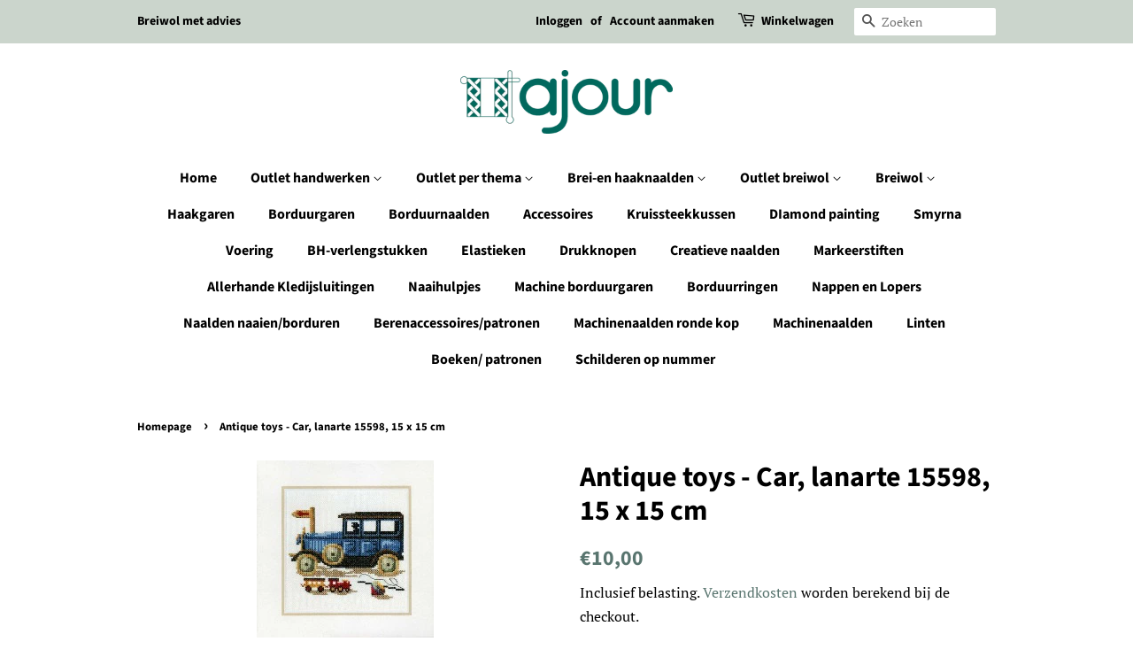

--- FILE ---
content_type: text/html; charset=utf-8
request_url: https://ajour.be/products/antique-toys-car-lanarte-15598-outlet-handwerk-15-x-15-cm
body_size: 17807
content:
<!doctype html>
<html class="no-js" lang="nl">
<head>

  <!-- Basic page needs ================================================== -->
  <meta charset="utf-8">
  <meta http-equiv="X-UA-Compatible" content="IE=edge,chrome=1">

  
  <link rel="shortcut icon" href="//ajour.be/cdn/shop/files/webshop_shopify_1_32x32.png?v=1614333427" type="image/png" />
  

  <!-- Title and description ================================================== -->
  <title>
  Antique toys - Car, lanarte 15598, 15 x 15 cm &ndash; Ajour
  </title>

  
  <meta name="description" content="outlet handwerk kruissteekpakket in witte etamine, 10,5 dr borduurgaren in katoen telpatoon en naald">
  

  <!-- Social meta ================================================== -->
  <!-- /snippets/social-meta-tags.liquid -->




<meta property="og:site_name" content="Ajour">
<meta property="og:url" content="https://ajour.be/products/antique-toys-car-lanarte-15598-outlet-handwerk-15-x-15-cm">
<meta property="og:title" content="Antique toys - Car, lanarte 15598, 15 x 15 cm">
<meta property="og:type" content="product">
<meta property="og:description" content="outlet handwerk kruissteekpakket in witte etamine, 10,5 dr borduurgaren in katoen telpatoon en naald">

  <meta property="og:price:amount" content="10,00">
  <meta property="og:price:currency" content="EUR">

<meta property="og:image" content="http://ajour.be/cdn/shop/products/LANARTE15598_1200x1200.jpg?v=1613563056">
<meta property="og:image:secure_url" content="https://ajour.be/cdn/shop/products/LANARTE15598_1200x1200.jpg?v=1613563056">


<meta name="twitter:card" content="summary_large_image">
<meta name="twitter:title" content="Antique toys - Car, lanarte 15598, 15 x 15 cm">
<meta name="twitter:description" content="outlet handwerk kruissteekpakket in witte etamine, 10,5 dr borduurgaren in katoen telpatoon en naald">


  <!-- Helpers ================================================== -->
  <link rel="canonical" href="https://ajour.be/products/antique-toys-car-lanarte-15598-outlet-handwerk-15-x-15-cm">
  <meta name="viewport" content="width=device-width,initial-scale=1">
  <meta name="theme-color" content="#59756f">

  <!-- CSS ================================================== -->
  <link href="//ajour.be/cdn/shop/t/6/assets/timber.scss.css?v=155025480722355691911764262197" rel="stylesheet" type="text/css" media="all" />
  <link href="//ajour.be/cdn/shop/t/6/assets/theme.scss.css?v=15990443677821295611764262197" rel="stylesheet" type="text/css" media="all" />
  <style data-shopify>
  :root {
    --color-body-text: #000000;
    --color-body: #ffffff;
  }
</style>


  <script>
    window.theme = window.theme || {};

    var theme = {
      strings: {
        addToCart: "Aan winkelwagen toevoegen",
        soldOut: "Uitverkocht",
        unavailable: "Niet beschikbaar",
        zoomClose: "Sluiten (esc)",
        zoomPrev: "Vorige (pijltoets links)",
        zoomNext: "Volgende (pijltoets rechts)",
        addressError: "Fout bij het opzoeken van dat adres",
        addressNoResults: "Geen resultaten voor dat adres",
        addressQueryLimit: "Je hebt de gebruikslimiet van de Google API overschreden. Overweeg een upgrade naar een \u003ca href=\"https:\/\/developers.google.com\/maps\/premium\/usage-limits\"\u003ePremium-pakket\u003c\/a\u003e.",
        authError: "Er is een probleem opgetreden bij het verifiëren van je Google Maps API-sleutel."
      },
      settings: {
        // Adding some settings to allow the editor to update correctly when they are changed
        enableWideLayout: false,
        typeAccentTransform: false,
        typeAccentSpacing: false,
        baseFontSize: '17px',
        headerBaseFontSize: '32px',
        accentFontSize: '16px'
      },
      variables: {
        mediaQueryMedium: 'screen and (max-width: 768px)',
        bpSmall: false
      },
      moneyFormat: "€{{amount_with_comma_separator}}"
    };document.documentElement.className = document.documentElement.className.replace('no-js', 'supports-js');
  </script>

  <!-- Header hook for plugins ================================================== -->
  <script>window.performance && window.performance.mark && window.performance.mark('shopify.content_for_header.start');</script><meta id="shopify-digital-wallet" name="shopify-digital-wallet" content="/50606964902/digital_wallets/dialog">
<link rel="alternate" type="application/json+oembed" href="https://ajour.be/products/antique-toys-car-lanarte-15598-outlet-handwerk-15-x-15-cm.oembed">
<script async="async" src="/checkouts/internal/preloads.js?locale=nl-BE"></script>
<script id="shopify-features" type="application/json">{"accessToken":"7b11e1c317583ab8779cac3fe1f32586","betas":["rich-media-storefront-analytics"],"domain":"ajour.be","predictiveSearch":true,"shopId":50606964902,"locale":"nl"}</script>
<script>var Shopify = Shopify || {};
Shopify.shop = "ajourshop1.myshopify.com";
Shopify.locale = "nl";
Shopify.currency = {"active":"EUR","rate":"1.0"};
Shopify.country = "BE";
Shopify.theme = {"name":"Minimal","id":115798507686,"schema_name":"Minimal","schema_version":"12.6.0","theme_store_id":380,"role":"main"};
Shopify.theme.handle = "null";
Shopify.theme.style = {"id":null,"handle":null};
Shopify.cdnHost = "ajour.be/cdn";
Shopify.routes = Shopify.routes || {};
Shopify.routes.root = "/";</script>
<script type="module">!function(o){(o.Shopify=o.Shopify||{}).modules=!0}(window);</script>
<script>!function(o){function n(){var o=[];function n(){o.push(Array.prototype.slice.apply(arguments))}return n.q=o,n}var t=o.Shopify=o.Shopify||{};t.loadFeatures=n(),t.autoloadFeatures=n()}(window);</script>
<script id="shop-js-analytics" type="application/json">{"pageType":"product"}</script>
<script defer="defer" async type="module" src="//ajour.be/cdn/shopifycloud/shop-js/modules/v2/client.init-shop-cart-sync_CwGft62q.nl.esm.js"></script>
<script defer="defer" async type="module" src="//ajour.be/cdn/shopifycloud/shop-js/modules/v2/chunk.common_BAeYDmFP.esm.js"></script>
<script defer="defer" async type="module" src="//ajour.be/cdn/shopifycloud/shop-js/modules/v2/chunk.modal_B9qqLDBC.esm.js"></script>
<script type="module">
  await import("//ajour.be/cdn/shopifycloud/shop-js/modules/v2/client.init-shop-cart-sync_CwGft62q.nl.esm.js");
await import("//ajour.be/cdn/shopifycloud/shop-js/modules/v2/chunk.common_BAeYDmFP.esm.js");
await import("//ajour.be/cdn/shopifycloud/shop-js/modules/v2/chunk.modal_B9qqLDBC.esm.js");

  window.Shopify.SignInWithShop?.initShopCartSync?.({"fedCMEnabled":true,"windoidEnabled":true});

</script>
<script id="__st">var __st={"a":50606964902,"offset":3600,"reqid":"20d6147d-fd19-444a-b8e7-1178599b0e27-1769357249","pageurl":"ajour.be\/products\/antique-toys-car-lanarte-15598-outlet-handwerk-15-x-15-cm","u":"8ab40114fd73","p":"product","rtyp":"product","rid":6110985355430};</script>
<script>window.ShopifyPaypalV4VisibilityTracking = true;</script>
<script id="captcha-bootstrap">!function(){'use strict';const t='contact',e='account',n='new_comment',o=[[t,t],['blogs',n],['comments',n],[t,'customer']],c=[[e,'customer_login'],[e,'guest_login'],[e,'recover_customer_password'],[e,'create_customer']],r=t=>t.map((([t,e])=>`form[action*='/${t}']:not([data-nocaptcha='true']) input[name='form_type'][value='${e}']`)).join(','),a=t=>()=>t?[...document.querySelectorAll(t)].map((t=>t.form)):[];function s(){const t=[...o],e=r(t);return a(e)}const i='password',u='form_key',d=['recaptcha-v3-token','g-recaptcha-response','h-captcha-response',i],f=()=>{try{return window.sessionStorage}catch{return}},m='__shopify_v',_=t=>t.elements[u];function p(t,e,n=!1){try{const o=window.sessionStorage,c=JSON.parse(o.getItem(e)),{data:r}=function(t){const{data:e,action:n}=t;return t[m]||n?{data:e,action:n}:{data:t,action:n}}(c);for(const[e,n]of Object.entries(r))t.elements[e]&&(t.elements[e].value=n);n&&o.removeItem(e)}catch(o){console.error('form repopulation failed',{error:o})}}const l='form_type',E='cptcha';function T(t){t.dataset[E]=!0}const w=window,h=w.document,L='Shopify',v='ce_forms',y='captcha';let A=!1;((t,e)=>{const n=(g='f06e6c50-85a8-45c8-87d0-21a2b65856fe',I='https://cdn.shopify.com/shopifycloud/storefront-forms-hcaptcha/ce_storefront_forms_captcha_hcaptcha.v1.5.2.iife.js',D={infoText:'Beschermd door hCaptcha',privacyText:'Privacy',termsText:'Voorwaarden'},(t,e,n)=>{const o=w[L][v],c=o.bindForm;if(c)return c(t,g,e,D).then(n);var r;o.q.push([[t,g,e,D],n]),r=I,A||(h.body.append(Object.assign(h.createElement('script'),{id:'captcha-provider',async:!0,src:r})),A=!0)});var g,I,D;w[L]=w[L]||{},w[L][v]=w[L][v]||{},w[L][v].q=[],w[L][y]=w[L][y]||{},w[L][y].protect=function(t,e){n(t,void 0,e),T(t)},Object.freeze(w[L][y]),function(t,e,n,w,h,L){const[v,y,A,g]=function(t,e,n){const i=e?o:[],u=t?c:[],d=[...i,...u],f=r(d),m=r(i),_=r(d.filter((([t,e])=>n.includes(e))));return[a(f),a(m),a(_),s()]}(w,h,L),I=t=>{const e=t.target;return e instanceof HTMLFormElement?e:e&&e.form},D=t=>v().includes(t);t.addEventListener('submit',(t=>{const e=I(t);if(!e)return;const n=D(e)&&!e.dataset.hcaptchaBound&&!e.dataset.recaptchaBound,o=_(e),c=g().includes(e)&&(!o||!o.value);(n||c)&&t.preventDefault(),c&&!n&&(function(t){try{if(!f())return;!function(t){const e=f();if(!e)return;const n=_(t);if(!n)return;const o=n.value;o&&e.removeItem(o)}(t);const e=Array.from(Array(32),(()=>Math.random().toString(36)[2])).join('');!function(t,e){_(t)||t.append(Object.assign(document.createElement('input'),{type:'hidden',name:u})),t.elements[u].value=e}(t,e),function(t,e){const n=f();if(!n)return;const o=[...t.querySelectorAll(`input[type='${i}']`)].map((({name:t})=>t)),c=[...d,...o],r={};for(const[a,s]of new FormData(t).entries())c.includes(a)||(r[a]=s);n.setItem(e,JSON.stringify({[m]:1,action:t.action,data:r}))}(t,e)}catch(e){console.error('failed to persist form',e)}}(e),e.submit())}));const S=(t,e)=>{t&&!t.dataset[E]&&(n(t,e.some((e=>e===t))),T(t))};for(const o of['focusin','change'])t.addEventListener(o,(t=>{const e=I(t);D(e)&&S(e,y())}));const B=e.get('form_key'),M=e.get(l),P=B&&M;t.addEventListener('DOMContentLoaded',(()=>{const t=y();if(P)for(const e of t)e.elements[l].value===M&&p(e,B);[...new Set([...A(),...v().filter((t=>'true'===t.dataset.shopifyCaptcha))])].forEach((e=>S(e,t)))}))}(h,new URLSearchParams(w.location.search),n,t,e,['guest_login'])})(!0,!0)}();</script>
<script integrity="sha256-4kQ18oKyAcykRKYeNunJcIwy7WH5gtpwJnB7kiuLZ1E=" data-source-attribution="shopify.loadfeatures" defer="defer" src="//ajour.be/cdn/shopifycloud/storefront/assets/storefront/load_feature-a0a9edcb.js" crossorigin="anonymous"></script>
<script data-source-attribution="shopify.dynamic_checkout.dynamic.init">var Shopify=Shopify||{};Shopify.PaymentButton=Shopify.PaymentButton||{isStorefrontPortableWallets:!0,init:function(){window.Shopify.PaymentButton.init=function(){};var t=document.createElement("script");t.src="https://ajour.be/cdn/shopifycloud/portable-wallets/latest/portable-wallets.nl.js",t.type="module",document.head.appendChild(t)}};
</script>
<script data-source-attribution="shopify.dynamic_checkout.buyer_consent">
  function portableWalletsHideBuyerConsent(e){var t=document.getElementById("shopify-buyer-consent"),n=document.getElementById("shopify-subscription-policy-button");t&&n&&(t.classList.add("hidden"),t.setAttribute("aria-hidden","true"),n.removeEventListener("click",e))}function portableWalletsShowBuyerConsent(e){var t=document.getElementById("shopify-buyer-consent"),n=document.getElementById("shopify-subscription-policy-button");t&&n&&(t.classList.remove("hidden"),t.removeAttribute("aria-hidden"),n.addEventListener("click",e))}window.Shopify?.PaymentButton&&(window.Shopify.PaymentButton.hideBuyerConsent=portableWalletsHideBuyerConsent,window.Shopify.PaymentButton.showBuyerConsent=portableWalletsShowBuyerConsent);
</script>
<script>
  function portableWalletsCleanup(e){e&&e.src&&console.error("Failed to load portable wallets script "+e.src);var t=document.querySelectorAll("shopify-accelerated-checkout .shopify-payment-button__skeleton, shopify-accelerated-checkout-cart .wallet-cart-button__skeleton"),e=document.getElementById("shopify-buyer-consent");for(let e=0;e<t.length;e++)t[e].remove();e&&e.remove()}function portableWalletsNotLoadedAsModule(e){e instanceof ErrorEvent&&"string"==typeof e.message&&e.message.includes("import.meta")&&"string"==typeof e.filename&&e.filename.includes("portable-wallets")&&(window.removeEventListener("error",portableWalletsNotLoadedAsModule),window.Shopify.PaymentButton.failedToLoad=e,"loading"===document.readyState?document.addEventListener("DOMContentLoaded",window.Shopify.PaymentButton.init):window.Shopify.PaymentButton.init())}window.addEventListener("error",portableWalletsNotLoadedAsModule);
</script>

<script type="module" src="https://ajour.be/cdn/shopifycloud/portable-wallets/latest/portable-wallets.nl.js" onError="portableWalletsCleanup(this)" crossorigin="anonymous"></script>
<script nomodule>
  document.addEventListener("DOMContentLoaded", portableWalletsCleanup);
</script>

<link id="shopify-accelerated-checkout-styles" rel="stylesheet" media="screen" href="https://ajour.be/cdn/shopifycloud/portable-wallets/latest/accelerated-checkout-backwards-compat.css" crossorigin="anonymous">
<style id="shopify-accelerated-checkout-cart">
        #shopify-buyer-consent {
  margin-top: 1em;
  display: inline-block;
  width: 100%;
}

#shopify-buyer-consent.hidden {
  display: none;
}

#shopify-subscription-policy-button {
  background: none;
  border: none;
  padding: 0;
  text-decoration: underline;
  font-size: inherit;
  cursor: pointer;
}

#shopify-subscription-policy-button::before {
  box-shadow: none;
}

      </style>

<script>window.performance && window.performance.mark && window.performance.mark('shopify.content_for_header.end');</script>

  <script src="//ajour.be/cdn/shop/t/6/assets/jquery-2.2.3.min.js?v=58211863146907186831606664323" type="text/javascript"></script>

  <script src="//ajour.be/cdn/shop/t/6/assets/lazysizes.min.js?v=155223123402716617051606664324" async="async"></script>

  
  

<link href="https://monorail-edge.shopifysvc.com" rel="dns-prefetch">
<script>(function(){if ("sendBeacon" in navigator && "performance" in window) {try {var session_token_from_headers = performance.getEntriesByType('navigation')[0].serverTiming.find(x => x.name == '_s').description;} catch {var session_token_from_headers = undefined;}var session_cookie_matches = document.cookie.match(/_shopify_s=([^;]*)/);var session_token_from_cookie = session_cookie_matches && session_cookie_matches.length === 2 ? session_cookie_matches[1] : "";var session_token = session_token_from_headers || session_token_from_cookie || "";function handle_abandonment_event(e) {var entries = performance.getEntries().filter(function(entry) {return /monorail-edge.shopifysvc.com/.test(entry.name);});if (!window.abandonment_tracked && entries.length === 0) {window.abandonment_tracked = true;var currentMs = Date.now();var navigation_start = performance.timing.navigationStart;var payload = {shop_id: 50606964902,url: window.location.href,navigation_start,duration: currentMs - navigation_start,session_token,page_type: "product"};window.navigator.sendBeacon("https://monorail-edge.shopifysvc.com/v1/produce", JSON.stringify({schema_id: "online_store_buyer_site_abandonment/1.1",payload: payload,metadata: {event_created_at_ms: currentMs,event_sent_at_ms: currentMs}}));}}window.addEventListener('pagehide', handle_abandonment_event);}}());</script>
<script id="web-pixels-manager-setup">(function e(e,d,r,n,o){if(void 0===o&&(o={}),!Boolean(null===(a=null===(i=window.Shopify)||void 0===i?void 0:i.analytics)||void 0===a?void 0:a.replayQueue)){var i,a;window.Shopify=window.Shopify||{};var t=window.Shopify;t.analytics=t.analytics||{};var s=t.analytics;s.replayQueue=[],s.publish=function(e,d,r){return s.replayQueue.push([e,d,r]),!0};try{self.performance.mark("wpm:start")}catch(e){}var l=function(){var e={modern:/Edge?\/(1{2}[4-9]|1[2-9]\d|[2-9]\d{2}|\d{4,})\.\d+(\.\d+|)|Firefox\/(1{2}[4-9]|1[2-9]\d|[2-9]\d{2}|\d{4,})\.\d+(\.\d+|)|Chrom(ium|e)\/(9{2}|\d{3,})\.\d+(\.\d+|)|(Maci|X1{2}).+ Version\/(15\.\d+|(1[6-9]|[2-9]\d|\d{3,})\.\d+)([,.]\d+|)( \(\w+\)|)( Mobile\/\w+|) Safari\/|Chrome.+OPR\/(9{2}|\d{3,})\.\d+\.\d+|(CPU[ +]OS|iPhone[ +]OS|CPU[ +]iPhone|CPU IPhone OS|CPU iPad OS)[ +]+(15[._]\d+|(1[6-9]|[2-9]\d|\d{3,})[._]\d+)([._]\d+|)|Android:?[ /-](13[3-9]|1[4-9]\d|[2-9]\d{2}|\d{4,})(\.\d+|)(\.\d+|)|Android.+Firefox\/(13[5-9]|1[4-9]\d|[2-9]\d{2}|\d{4,})\.\d+(\.\d+|)|Android.+Chrom(ium|e)\/(13[3-9]|1[4-9]\d|[2-9]\d{2}|\d{4,})\.\d+(\.\d+|)|SamsungBrowser\/([2-9]\d|\d{3,})\.\d+/,legacy:/Edge?\/(1[6-9]|[2-9]\d|\d{3,})\.\d+(\.\d+|)|Firefox\/(5[4-9]|[6-9]\d|\d{3,})\.\d+(\.\d+|)|Chrom(ium|e)\/(5[1-9]|[6-9]\d|\d{3,})\.\d+(\.\d+|)([\d.]+$|.*Safari\/(?![\d.]+ Edge\/[\d.]+$))|(Maci|X1{2}).+ Version\/(10\.\d+|(1[1-9]|[2-9]\d|\d{3,})\.\d+)([,.]\d+|)( \(\w+\)|)( Mobile\/\w+|) Safari\/|Chrome.+OPR\/(3[89]|[4-9]\d|\d{3,})\.\d+\.\d+|(CPU[ +]OS|iPhone[ +]OS|CPU[ +]iPhone|CPU IPhone OS|CPU iPad OS)[ +]+(10[._]\d+|(1[1-9]|[2-9]\d|\d{3,})[._]\d+)([._]\d+|)|Android:?[ /-](13[3-9]|1[4-9]\d|[2-9]\d{2}|\d{4,})(\.\d+|)(\.\d+|)|Mobile Safari.+OPR\/([89]\d|\d{3,})\.\d+\.\d+|Android.+Firefox\/(13[5-9]|1[4-9]\d|[2-9]\d{2}|\d{4,})\.\d+(\.\d+|)|Android.+Chrom(ium|e)\/(13[3-9]|1[4-9]\d|[2-9]\d{2}|\d{4,})\.\d+(\.\d+|)|Android.+(UC? ?Browser|UCWEB|U3)[ /]?(15\.([5-9]|\d{2,})|(1[6-9]|[2-9]\d|\d{3,})\.\d+)\.\d+|SamsungBrowser\/(5\.\d+|([6-9]|\d{2,})\.\d+)|Android.+MQ{2}Browser\/(14(\.(9|\d{2,})|)|(1[5-9]|[2-9]\d|\d{3,})(\.\d+|))(\.\d+|)|K[Aa][Ii]OS\/(3\.\d+|([4-9]|\d{2,})\.\d+)(\.\d+|)/},d=e.modern,r=e.legacy,n=navigator.userAgent;return n.match(d)?"modern":n.match(r)?"legacy":"unknown"}(),u="modern"===l?"modern":"legacy",c=(null!=n?n:{modern:"",legacy:""})[u],f=function(e){return[e.baseUrl,"/wpm","/b",e.hashVersion,"modern"===e.buildTarget?"m":"l",".js"].join("")}({baseUrl:d,hashVersion:r,buildTarget:u}),m=function(e){var d=e.version,r=e.bundleTarget,n=e.surface,o=e.pageUrl,i=e.monorailEndpoint;return{emit:function(e){var a=e.status,t=e.errorMsg,s=(new Date).getTime(),l=JSON.stringify({metadata:{event_sent_at_ms:s},events:[{schema_id:"web_pixels_manager_load/3.1",payload:{version:d,bundle_target:r,page_url:o,status:a,surface:n,error_msg:t},metadata:{event_created_at_ms:s}}]});if(!i)return console&&console.warn&&console.warn("[Web Pixels Manager] No Monorail endpoint provided, skipping logging."),!1;try{return self.navigator.sendBeacon.bind(self.navigator)(i,l)}catch(e){}var u=new XMLHttpRequest;try{return u.open("POST",i,!0),u.setRequestHeader("Content-Type","text/plain"),u.send(l),!0}catch(e){return console&&console.warn&&console.warn("[Web Pixels Manager] Got an unhandled error while logging to Monorail."),!1}}}}({version:r,bundleTarget:l,surface:e.surface,pageUrl:self.location.href,monorailEndpoint:e.monorailEndpoint});try{o.browserTarget=l,function(e){var d=e.src,r=e.async,n=void 0===r||r,o=e.onload,i=e.onerror,a=e.sri,t=e.scriptDataAttributes,s=void 0===t?{}:t,l=document.createElement("script"),u=document.querySelector("head"),c=document.querySelector("body");if(l.async=n,l.src=d,a&&(l.integrity=a,l.crossOrigin="anonymous"),s)for(var f in s)if(Object.prototype.hasOwnProperty.call(s,f))try{l.dataset[f]=s[f]}catch(e){}if(o&&l.addEventListener("load",o),i&&l.addEventListener("error",i),u)u.appendChild(l);else{if(!c)throw new Error("Did not find a head or body element to append the script");c.appendChild(l)}}({src:f,async:!0,onload:function(){if(!function(){var e,d;return Boolean(null===(d=null===(e=window.Shopify)||void 0===e?void 0:e.analytics)||void 0===d?void 0:d.initialized)}()){var d=window.webPixelsManager.init(e)||void 0;if(d){var r=window.Shopify.analytics;r.replayQueue.forEach((function(e){var r=e[0],n=e[1],o=e[2];d.publishCustomEvent(r,n,o)})),r.replayQueue=[],r.publish=d.publishCustomEvent,r.visitor=d.visitor,r.initialized=!0}}},onerror:function(){return m.emit({status:"failed",errorMsg:"".concat(f," has failed to load")})},sri:function(e){var d=/^sha384-[A-Za-z0-9+/=]+$/;return"string"==typeof e&&d.test(e)}(c)?c:"",scriptDataAttributes:o}),m.emit({status:"loading"})}catch(e){m.emit({status:"failed",errorMsg:(null==e?void 0:e.message)||"Unknown error"})}}})({shopId: 50606964902,storefrontBaseUrl: "https://ajour.be",extensionsBaseUrl: "https://extensions.shopifycdn.com/cdn/shopifycloud/web-pixels-manager",monorailEndpoint: "https://monorail-edge.shopifysvc.com/unstable/produce_batch",surface: "storefront-renderer",enabledBetaFlags: ["2dca8a86"],webPixelsConfigList: [{"id":"shopify-app-pixel","configuration":"{}","eventPayloadVersion":"v1","runtimeContext":"STRICT","scriptVersion":"0450","apiClientId":"shopify-pixel","type":"APP","privacyPurposes":["ANALYTICS","MARKETING"]},{"id":"shopify-custom-pixel","eventPayloadVersion":"v1","runtimeContext":"LAX","scriptVersion":"0450","apiClientId":"shopify-pixel","type":"CUSTOM","privacyPurposes":["ANALYTICS","MARKETING"]}],isMerchantRequest: false,initData: {"shop":{"name":"Ajour","paymentSettings":{"currencyCode":"EUR"},"myshopifyDomain":"ajourshop1.myshopify.com","countryCode":"BE","storefrontUrl":"https:\/\/ajour.be"},"customer":null,"cart":null,"checkout":null,"productVariants":[{"price":{"amount":10.0,"currencyCode":"EUR"},"product":{"title":"Antique toys - Car, lanarte 15598,  15 x 15 cm","vendor":"ajourshop1","id":"6110985355430","untranslatedTitle":"Antique toys - Car, lanarte 15598,  15 x 15 cm","url":"\/products\/antique-toys-car-lanarte-15598-outlet-handwerk-15-x-15-cm","type":""},"id":"37701461541030","image":{"src":"\/\/ajour.be\/cdn\/shop\/products\/LANARTE15598.jpg?v=1613563056"},"sku":"7","title":"Default Title","untranslatedTitle":"Default Title"}],"purchasingCompany":null},},"https://ajour.be/cdn","fcfee988w5aeb613cpc8e4bc33m6693e112",{"modern":"","legacy":""},{"shopId":"50606964902","storefrontBaseUrl":"https:\/\/ajour.be","extensionBaseUrl":"https:\/\/extensions.shopifycdn.com\/cdn\/shopifycloud\/web-pixels-manager","surface":"storefront-renderer","enabledBetaFlags":"[\"2dca8a86\"]","isMerchantRequest":"false","hashVersion":"fcfee988w5aeb613cpc8e4bc33m6693e112","publish":"custom","events":"[[\"page_viewed\",{}],[\"product_viewed\",{\"productVariant\":{\"price\":{\"amount\":10.0,\"currencyCode\":\"EUR\"},\"product\":{\"title\":\"Antique toys - Car, lanarte 15598,  15 x 15 cm\",\"vendor\":\"ajourshop1\",\"id\":\"6110985355430\",\"untranslatedTitle\":\"Antique toys - Car, lanarte 15598,  15 x 15 cm\",\"url\":\"\/products\/antique-toys-car-lanarte-15598-outlet-handwerk-15-x-15-cm\",\"type\":\"\"},\"id\":\"37701461541030\",\"image\":{\"src\":\"\/\/ajour.be\/cdn\/shop\/products\/LANARTE15598.jpg?v=1613563056\"},\"sku\":\"7\",\"title\":\"Default Title\",\"untranslatedTitle\":\"Default Title\"}}]]"});</script><script>
  window.ShopifyAnalytics = window.ShopifyAnalytics || {};
  window.ShopifyAnalytics.meta = window.ShopifyAnalytics.meta || {};
  window.ShopifyAnalytics.meta.currency = 'EUR';
  var meta = {"product":{"id":6110985355430,"gid":"gid:\/\/shopify\/Product\/6110985355430","vendor":"ajourshop1","type":"","handle":"antique-toys-car-lanarte-15598-outlet-handwerk-15-x-15-cm","variants":[{"id":37701461541030,"price":1000,"name":"Antique toys - Car, lanarte 15598,  15 x 15 cm","public_title":null,"sku":"7"}],"remote":false},"page":{"pageType":"product","resourceType":"product","resourceId":6110985355430,"requestId":"20d6147d-fd19-444a-b8e7-1178599b0e27-1769357249"}};
  for (var attr in meta) {
    window.ShopifyAnalytics.meta[attr] = meta[attr];
  }
</script>
<script class="analytics">
  (function () {
    var customDocumentWrite = function(content) {
      var jquery = null;

      if (window.jQuery) {
        jquery = window.jQuery;
      } else if (window.Checkout && window.Checkout.$) {
        jquery = window.Checkout.$;
      }

      if (jquery) {
        jquery('body').append(content);
      }
    };

    var hasLoggedConversion = function(token) {
      if (token) {
        return document.cookie.indexOf('loggedConversion=' + token) !== -1;
      }
      return false;
    }

    var setCookieIfConversion = function(token) {
      if (token) {
        var twoMonthsFromNow = new Date(Date.now());
        twoMonthsFromNow.setMonth(twoMonthsFromNow.getMonth() + 2);

        document.cookie = 'loggedConversion=' + token + '; expires=' + twoMonthsFromNow;
      }
    }

    var trekkie = window.ShopifyAnalytics.lib = window.trekkie = window.trekkie || [];
    if (trekkie.integrations) {
      return;
    }
    trekkie.methods = [
      'identify',
      'page',
      'ready',
      'track',
      'trackForm',
      'trackLink'
    ];
    trekkie.factory = function(method) {
      return function() {
        var args = Array.prototype.slice.call(arguments);
        args.unshift(method);
        trekkie.push(args);
        return trekkie;
      };
    };
    for (var i = 0; i < trekkie.methods.length; i++) {
      var key = trekkie.methods[i];
      trekkie[key] = trekkie.factory(key);
    }
    trekkie.load = function(config) {
      trekkie.config = config || {};
      trekkie.config.initialDocumentCookie = document.cookie;
      var first = document.getElementsByTagName('script')[0];
      var script = document.createElement('script');
      script.type = 'text/javascript';
      script.onerror = function(e) {
        var scriptFallback = document.createElement('script');
        scriptFallback.type = 'text/javascript';
        scriptFallback.onerror = function(error) {
                var Monorail = {
      produce: function produce(monorailDomain, schemaId, payload) {
        var currentMs = new Date().getTime();
        var event = {
          schema_id: schemaId,
          payload: payload,
          metadata: {
            event_created_at_ms: currentMs,
            event_sent_at_ms: currentMs
          }
        };
        return Monorail.sendRequest("https://" + monorailDomain + "/v1/produce", JSON.stringify(event));
      },
      sendRequest: function sendRequest(endpointUrl, payload) {
        // Try the sendBeacon API
        if (window && window.navigator && typeof window.navigator.sendBeacon === 'function' && typeof window.Blob === 'function' && !Monorail.isIos12()) {
          var blobData = new window.Blob([payload], {
            type: 'text/plain'
          });

          if (window.navigator.sendBeacon(endpointUrl, blobData)) {
            return true;
          } // sendBeacon was not successful

        } // XHR beacon

        var xhr = new XMLHttpRequest();

        try {
          xhr.open('POST', endpointUrl);
          xhr.setRequestHeader('Content-Type', 'text/plain');
          xhr.send(payload);
        } catch (e) {
          console.log(e);
        }

        return false;
      },
      isIos12: function isIos12() {
        return window.navigator.userAgent.lastIndexOf('iPhone; CPU iPhone OS 12_') !== -1 || window.navigator.userAgent.lastIndexOf('iPad; CPU OS 12_') !== -1;
      }
    };
    Monorail.produce('monorail-edge.shopifysvc.com',
      'trekkie_storefront_load_errors/1.1',
      {shop_id: 50606964902,
      theme_id: 115798507686,
      app_name: "storefront",
      context_url: window.location.href,
      source_url: "//ajour.be/cdn/s/trekkie.storefront.8d95595f799fbf7e1d32231b9a28fd43b70c67d3.min.js"});

        };
        scriptFallback.async = true;
        scriptFallback.src = '//ajour.be/cdn/s/trekkie.storefront.8d95595f799fbf7e1d32231b9a28fd43b70c67d3.min.js';
        first.parentNode.insertBefore(scriptFallback, first);
      };
      script.async = true;
      script.src = '//ajour.be/cdn/s/trekkie.storefront.8d95595f799fbf7e1d32231b9a28fd43b70c67d3.min.js';
      first.parentNode.insertBefore(script, first);
    };
    trekkie.load(
      {"Trekkie":{"appName":"storefront","development":false,"defaultAttributes":{"shopId":50606964902,"isMerchantRequest":null,"themeId":115798507686,"themeCityHash":"14178184741837946995","contentLanguage":"nl","currency":"EUR","eventMetadataId":"c2753047-451b-4ace-928e-64c238aa324d"},"isServerSideCookieWritingEnabled":true,"monorailRegion":"shop_domain","enabledBetaFlags":["65f19447"]},"Session Attribution":{},"S2S":{"facebookCapiEnabled":false,"source":"trekkie-storefront-renderer","apiClientId":580111}}
    );

    var loaded = false;
    trekkie.ready(function() {
      if (loaded) return;
      loaded = true;

      window.ShopifyAnalytics.lib = window.trekkie;

      var originalDocumentWrite = document.write;
      document.write = customDocumentWrite;
      try { window.ShopifyAnalytics.merchantGoogleAnalytics.call(this); } catch(error) {};
      document.write = originalDocumentWrite;

      window.ShopifyAnalytics.lib.page(null,{"pageType":"product","resourceType":"product","resourceId":6110985355430,"requestId":"20d6147d-fd19-444a-b8e7-1178599b0e27-1769357249","shopifyEmitted":true});

      var match = window.location.pathname.match(/checkouts\/(.+)\/(thank_you|post_purchase)/)
      var token = match? match[1]: undefined;
      if (!hasLoggedConversion(token)) {
        setCookieIfConversion(token);
        window.ShopifyAnalytics.lib.track("Viewed Product",{"currency":"EUR","variantId":37701461541030,"productId":6110985355430,"productGid":"gid:\/\/shopify\/Product\/6110985355430","name":"Antique toys - Car, lanarte 15598,  15 x 15 cm","price":"10.00","sku":"7","brand":"ajourshop1","variant":null,"category":"","nonInteraction":true,"remote":false},undefined,undefined,{"shopifyEmitted":true});
      window.ShopifyAnalytics.lib.track("monorail:\/\/trekkie_storefront_viewed_product\/1.1",{"currency":"EUR","variantId":37701461541030,"productId":6110985355430,"productGid":"gid:\/\/shopify\/Product\/6110985355430","name":"Antique toys - Car, lanarte 15598,  15 x 15 cm","price":"10.00","sku":"7","brand":"ajourshop1","variant":null,"category":"","nonInteraction":true,"remote":false,"referer":"https:\/\/ajour.be\/products\/antique-toys-car-lanarte-15598-outlet-handwerk-15-x-15-cm"});
      }
    });


        var eventsListenerScript = document.createElement('script');
        eventsListenerScript.async = true;
        eventsListenerScript.src = "//ajour.be/cdn/shopifycloud/storefront/assets/shop_events_listener-3da45d37.js";
        document.getElementsByTagName('head')[0].appendChild(eventsListenerScript);

})();</script>
<script
  defer
  src="https://ajour.be/cdn/shopifycloud/perf-kit/shopify-perf-kit-3.0.4.min.js"
  data-application="storefront-renderer"
  data-shop-id="50606964902"
  data-render-region="gcp-us-east1"
  data-page-type="product"
  data-theme-instance-id="115798507686"
  data-theme-name="Minimal"
  data-theme-version="12.6.0"
  data-monorail-region="shop_domain"
  data-resource-timing-sampling-rate="10"
  data-shs="true"
  data-shs-beacon="true"
  data-shs-export-with-fetch="true"
  data-shs-logs-sample-rate="1"
  data-shs-beacon-endpoint="https://ajour.be/api/collect"
></script>
</head>

<body id="antique-toys-car-lanarte-15598-15-x-15-cm" class="template-product">

  <div id="shopify-section-header" class="shopify-section"><style>
  .logo__image-wrapper {
    max-width: 240px;
  }
  /*================= If logo is above navigation ================== */
  
    .site-nav {
      
      margin-top: 30px;
    }

    
      .logo__image-wrapper {
        margin: 0 auto;
      }
    
  

  /*============ If logo is on the same line as navigation ============ */
  


  
</style>

<div data-section-id="header" data-section-type="header-section">
  <div class="header-bar">
    <div class="wrapper medium-down--hide">
      <div class="post-large--display-table">

        
          <div class="header-bar__left post-large--display-table-cell">

            

            

            
              <div class="header-bar__module header-bar__message">
                
                  Breiwol met advies
                
              </div>
            

          </div>
        

        <div class="header-bar__right post-large--display-table-cell">

          
            <ul class="header-bar__module header-bar__module--list">
              
                <li>
                  <a href="/account/login" id="customer_login_link">Inloggen</a>
                </li>
                <li>of</li>
                <li>
                  <a href="/account/register" id="customer_register_link">Account aanmaken</a>
                </li>
              
            </ul>
          

          <div class="header-bar__module">
            <span class="header-bar__sep" aria-hidden="true"></span>
            <a href="/cart" class="cart-page-link">
              <span class="icon icon-cart header-bar__cart-icon" aria-hidden="true"></span>
            </a>
          </div>

          <div class="header-bar__module">
            <a href="/cart" class="cart-page-link">
              Winkelwagen
              <span class="cart-count header-bar__cart-count hidden-count">0</span>
            </a>
          </div>

          
            
              <div class="header-bar__module header-bar__search">
                


  <form action="/search" method="get" class="header-bar__search-form clearfix" role="search">
    
    <button type="submit" class="btn btn--search icon-fallback-text header-bar__search-submit">
      <span class="icon icon-search" aria-hidden="true"></span>
      <span class="fallback-text">Zoeken</span>
    </button>
    <input type="search" name="q" value="" aria-label="Zoeken" class="header-bar__search-input" placeholder="Zoeken">
  </form>


              </div>
            
          

        </div>
      </div>
    </div>

    <div class="wrapper post-large--hide announcement-bar--mobile">
      
        
          <span>Breiwol met advies</span>
        
      
    </div>

    <div class="wrapper post-large--hide">
      
        <button type="button" class="mobile-nav-trigger" id="MobileNavTrigger" aria-controls="MobileNav" aria-expanded="false">
          <span class="icon icon-hamburger" aria-hidden="true"></span>
          Menu
        </button>
      
      <a href="/cart" class="cart-page-link mobile-cart-page-link">
        <span class="icon icon-cart header-bar__cart-icon" aria-hidden="true"></span>
        Winkelwagen <span class="cart-count hidden-count">0</span>
      </a>
    </div>
    <nav role="navigation">
  <ul id="MobileNav" class="mobile-nav post-large--hide">
    
      
        <li class="mobile-nav__link">
          <a
            href="/"
            class="mobile-nav"
            >
            Home
          </a>
        </li>
      
    
      
        
        <li class="mobile-nav__link" aria-haspopup="true">
          <a
            href="/collections/handwerk-outlet"
            class="mobile-nav__sublist-trigger"
            aria-controls="MobileNav-Parent-2"
            aria-expanded="false">
            Outlet handwerken
            <span class="icon-fallback-text mobile-nav__sublist-expand" aria-hidden="true">
  <span class="icon icon-plus" aria-hidden="true"></span>
  <span class="fallback-text">+</span>
</span>
<span class="icon-fallback-text mobile-nav__sublist-contract" aria-hidden="true">
  <span class="icon icon-minus" aria-hidden="true"></span>
  <span class="fallback-text">-</span>
</span>

          </a>
          <ul
            id="MobileNav-Parent-2"
            class="mobile-nav__sublist">
            
              <li class="mobile-nav__sublist-link ">
                <a href="/collections/handwerk-outlet" class="site-nav__link">Alle <span class="visually-hidden">Outlet handwerken</span></a>
              </li>
            
            
              
                <li class="mobile-nav__sublist-link">
                  <a
                    href="/collections/dimensions-outlet"
                    >
                    Dimensions
                  </a>
                </li>
              
            
              
                <li class="mobile-nav__sublist-link">
                  <a
                    href="/collections/diverse-merken"
                    >
                    Diverse merken
                  </a>
                </li>
              
            
              
                <li class="mobile-nav__sublist-link">
                  <a
                    href="/collections/dmc-outlet"
                    >
                    DMC
                  </a>
                </li>
              
            
              
                <li class="mobile-nav__sublist-link">
                  <a
                    href="/collections/heritage-outlet"
                    >
                    Heritage
                  </a>
                </li>
              
            
              
                <li class="mobile-nav__sublist-link">
                  <a
                    href="/collections/lamarte-outlet"
                    >
                    Lanarte
                  </a>
                </li>
              
            
              
                <li class="mobile-nav__sublist-link">
                  <a
                    href="/collections/permin-outlet"
                    >
                    Permin
                  </a>
                </li>
              
            
              
                <li class="mobile-nav__sublist-link">
                  <a
                    href="/collections/vervaco-outlet"
                    >
                    Vervaco
                  </a>
                </li>
              
            
              
                <li class="mobile-nav__sublist-link">
                  <a
                    href="/collections/eva-rosenstand"
                    >
                    Eva Rosenstand
                  </a>
                </li>
              
            
              
                <li class="mobile-nav__sublist-link">
                  <a
                    href="/collections/le-bonheur-des-dames"
                    >
                    Le Bonheur des Dames
                  </a>
                </li>
              
            
              
                <li class="mobile-nav__sublist-link">
                  <a
                    href="/collections/voorgedrukt-imprime"
                    >
                    Voorgedrukt/imprimé
                  </a>
                </li>
              
            
              
                <li class="mobile-nav__sublist-link">
                  <a
                    href="/collections/crwel"
                    >
                    crewel
                  </a>
                </li>
              
            
              
                <li class="mobile-nav__sublist-link">
                  <a
                    href="/collections/thea-gouverneur"
                    >
                    Thea Gouverneur
                  </a>
                </li>
              
            
              
                <li class="mobile-nav__sublist-link">
                  <a
                    href="/collections/riolis"
                    >
                    Riolis
                  </a>
                </li>
              
            
              
                <li class="mobile-nav__sublist-link">
                  <a
                    href="/collections/pako"
                    >
                    Pako
                  </a>
                </li>
              
            
              
                <li class="mobile-nav__sublist-link">
                  <a
                    href="/collections/tafelnappen"
                    >
                    Tafelnappen
                  </a>
                </li>
              
            
          </ul>
        </li>
      
    
      
        
        <li class="mobile-nav__link" aria-haspopup="true">
          <a
            href="/collections/jaargetijden"
            class="mobile-nav__sublist-trigger"
            aria-controls="MobileNav-Parent-3"
            aria-expanded="false">
            Outlet per thema
            <span class="icon-fallback-text mobile-nav__sublist-expand" aria-hidden="true">
  <span class="icon icon-plus" aria-hidden="true"></span>
  <span class="fallback-text">+</span>
</span>
<span class="icon-fallback-text mobile-nav__sublist-contract" aria-hidden="true">
  <span class="icon icon-minus" aria-hidden="true"></span>
  <span class="fallback-text">-</span>
</span>

          </a>
          <ul
            id="MobileNav-Parent-3"
            class="mobile-nav__sublist">
            
              <li class="mobile-nav__sublist-link ">
                <a href="/collections/jaargetijden" class="site-nav__link">Alle <span class="visually-hidden">Outlet per thema</span></a>
              </li>
            
            
              
                <li class="mobile-nav__sublist-link">
                  <a
                    href="/collections/alfabet"
                    >
                    Alfabetten
                  </a>
                </li>
              
            
              
                <li class="mobile-nav__sublist-link">
                  <a
                    href="/collections/all-our-yesterdays"
                    >
                    All Our Yesterdays
                  </a>
                </li>
              
            
              
                <li class="mobile-nav__sublist-link">
                  <a
                    href="/collections/art-nouveau"
                    >
                    Art nouveau
                  </a>
                </li>
              
            
              
                <li class="mobile-nav__sublist-link">
                  <a
                    href="/collections/beren"
                    >
                    Beren
                  </a>
                </li>
              
            
              
                <li class="mobile-nav__sublist-link">
                  <a
                    href="/collections/beroemdheden-1"
                    >
                    Beroemdheden
                  </a>
                </li>
              
            
              
                <li class="mobile-nav__sublist-link">
                  <a
                    href="/collections/beroemdheden"
                    >
                    Beroepen
                  </a>
                </li>
              
            
              
                <li class="mobile-nav__sublist-link">
                  <a
                    href="/collections/blackwork"
                    >
                    Blackwork
                  </a>
                </li>
              
            
              
                <li class="mobile-nav__sublist-link">
                  <a
                    href="/collections/bloemen-en-planten"
                    >
                    Bloemen en planten
                  </a>
                </li>
              
            
              
                <li class="mobile-nav__sublist-link">
                  <a
                    href="/collections/boerderijdieren"
                    >
                    Boerderijdieren
                  </a>
                </li>
              
            
              
                <li class="mobile-nav__sublist-link">
                  <a
                    href="/collections/culturen"
                    >
                    Culturen
                  </a>
                </li>
              
            
              
                <li class="mobile-nav__sublist-link">
                  <a
                    href="/collections/dans"
                    >
                    dans
                  </a>
                </li>
              
            
              
                <li class="mobile-nav__sublist-link">
                  <a
                    href="/collections/dieren-allerlei"
                    >
                    Dieren allerlei
                  </a>
                </li>
              
            
              
                <li class="mobile-nav__sublist-link">
                  <a
                    href="/collections/dieren-wilde"
                    >
                    Dieren wilde
                  </a>
                </li>
              
            
              
                <li class="mobile-nav__sublist-link">
                  <a
                    href="/collections/geboortelappen"
                    >
                    Geboortelappen
                  </a>
                </li>
              
            
              
                <li class="mobile-nav__sublist-link">
                  <a
                    href="/collections/hardanger"
                    >
                    Hardanger
                  </a>
                </li>
              
            
              
                <li class="mobile-nav__sublist-link">
                  <a
                    href="/collections/dans"
                    >
                    dans
                  </a>
                </li>
              
            
              
                <li class="mobile-nav__sublist-link">
                  <a
                    href="/collections/honden"
                    >
                    Honden
                  </a>
                </li>
              
            
              
                <li class="mobile-nav__sublist-link">
                  <a
                    href="/collections/hobby"
                    >
                    Hobby
                  </a>
                </li>
              
            
              
                <li class="mobile-nav__sublist-link">
                  <a
                    href="/collections/huizen"
                    >
                    Huizen
                  </a>
                </li>
              
            
              
                <li class="mobile-nav__sublist-link">
                  <a
                    href="/collections/huwelijk"
                    >
                    Huwelijk
                  </a>
                </li>
              
            
              
                <li class="mobile-nav__sublist-link">
                  <a
                    href="/collections/engelen"
                    >
                    Engelen
                  </a>
                </li>
              
            
              
                <li class="mobile-nav__sublist-link">
                  <a
                    href="/collections/indianen"
                    >
                    Indianen
                  </a>
                </li>
              
            
              
                <li class="mobile-nav__sublist-link">
                  <a
                    href="/collections/flower-fairies"
                    >
                    Flower Fairies
                  </a>
                </li>
              
            
              
                <li class="mobile-nav__sublist-link">
                  <a
                    href="/collections/katten"
                    >
                    Katten
                  </a>
                </li>
              
            
              
                <li class="mobile-nav__sublist-link">
                  <a
                    href="/collections/kerst"
                    >
                    Kerst
                  </a>
                </li>
              
            
              
                <li class="mobile-nav__sublist-link">
                  <a
                    href="/collections/keuken"
                    >
                    Keuken
                  </a>
                </li>
              
            
              
                <li class="mobile-nav__sublist-link">
                  <a
                    href="/collections/kinderen"
                    >
                    Kinderen
                  </a>
                </li>
              
            
              
                <li class="mobile-nav__sublist-link">
                  <a
                    href="/collections/kleding"
                    >
                    kleding
                  </a>
                </li>
              
            
              
                <li class="mobile-nav__sublist-link">
                  <a
                    href="/collections/landkaarten"
                    >
                    Landkaarten
                  </a>
                </li>
              
            
              
                <li class="mobile-nav__sublist-link">
                  <a
                    href="/collections/landschappen"
                    >
                    Landschappen
                  </a>
                </li>
              
            
              
                <li class="mobile-nav__sublist-link">
                  <a
                    href="/collections/liefde"
                    >
                    Liefde
                  </a>
                </li>
              
            
              
                <li class="mobile-nav__sublist-link">
                  <a
                    href="/collections/mannen"
                    >
                    Mannen
                  </a>
                </li>
              
            
              
                <li class="mobile-nav__sublist-link">
                  <a
                    href="/collections/marjolein-bastin"
                    >
                    Marjolein Bastin
                  </a>
                </li>
              
            
              
                <li class="mobile-nav__sublist-link">
                  <a
                    href="/collections/mensen"
                    >
                    Mensen
                  </a>
                </li>
              
            
              
                <li class="mobile-nav__sublist-link">
                  <a
                    href="/collections/merklappen"
                    >
                    Merklappen
                  </a>
                </li>
              
            
              
                <li class="mobile-nav__sublist-link">
                  <a
                    href="/collections/molens"
                    >
                    Molens
                  </a>
                </li>
              
            
              
                <li class="mobile-nav__sublist-link">
                  <a
                    href="/collections/muziek"
                    >
                    Muziek
                  </a>
                </li>
              
            
              
                <li class="mobile-nav__sublist-link">
                  <a
                    href="/collections/paarden"
                    >
                    Paarden
                  </a>
                </li>
              
            
              
                <li class="mobile-nav__sublist-link">
                  <a
                    href="/collections/parfum"
                    >
                    parfum
                  </a>
                </li>
              
            
              
                <li class="mobile-nav__sublist-link">
                  <a
                    href="/collections/poppen"
                    >
                    Poppen
                  </a>
                </li>
              
            
              
                <li class="mobile-nav__sublist-link">
                  <a
                    href="/collections/provence-lavendel"
                    >
                    Provence lavendel
                  </a>
                </li>
              
            
              
                <li class="mobile-nav__sublist-link">
                  <a
                    href="/collections/relegie"
                    >
                    Relegie
                  </a>
                </li>
              
            
              
                <li class="mobile-nav__sublist-link">
                  <a
                    href="/collections/schellekoorden"
                    >
                    Schellekoorden
                  </a>
                </li>
              
            
              
                <li class="mobile-nav__sublist-link">
                  <a
                    href="/collections/schilderijen"
                    >
                    Schilderijen
                  </a>
                </li>
              
            
              
                <li class="mobile-nav__sublist-link">
                  <a
                    href="/collections/seizoenen"
                    >
                    Seizoenen
                  </a>
                </li>
              
            
              
                <li class="mobile-nav__sublist-link">
                  <a
                    href="/collections/sepia"
                    >
                    Sepia
                  </a>
                </li>
              
            
              
                <li class="mobile-nav__sublist-link">
                  <a
                    href="/collections/sporten"
                    >
                    Sporten
                  </a>
                </li>
              
            
              
                <li class="mobile-nav__sublist-link">
                  <a
                    href="/collections/spreuken"
                    >
                    Spreuken
                  </a>
                </li>
              
            
              
                <li class="mobile-nav__sublist-link">
                  <a
                    href="/collections/steden"
                    >
                    Steden
                  </a>
                </li>
              
            
              
                <li class="mobile-nav__sublist-link">
                  <a
                    href="/collections/sterrenbeelden"
                    >
                    Sterrenbeelden
                  </a>
                </li>
              
            
              
                <li class="mobile-nav__sublist-link">
                  <a
                    href="/collections/stilleven"
                    >
                    Stilleven
                  </a>
                </li>
              
            
              
                <li class="mobile-nav__sublist-link">
                  <a
                    href="/collections/toilet"
                    >
                    Toilet
                  </a>
                </li>
              
            
              
                <li class="mobile-nav__sublist-link">
                  <a
                    href="/collections/tekenfilmfiguren"
                    >
                    Tekenfilmfiguren
                  </a>
                </li>
              
            
              
                <li class="mobile-nav__sublist-link">
                  <a
                    href="/collections/tuindecoratie"
                    >
                    Tuindecoratie
                  </a>
                </li>
              
            
              
                <li class="mobile-nav__sublist-link">
                  <a
                    href="/collections/vissen"
                    >
                    Vissen
                  </a>
                </li>
              
            
              
                <li class="mobile-nav__sublist-link">
                  <a
                    href="/collections/voeding"
                    >
                    Voeding
                  </a>
                </li>
              
            
              
                <li class="mobile-nav__sublist-link">
                  <a
                    href="/collections/vogels"
                    >
                    Vogels
                  </a>
                </li>
              
            
              
                <li class="mobile-nav__sublist-link">
                  <a
                    href="/collections/vrouwen"
                    >
                    Vrouwen
                  </a>
                </li>
              
            
              
                <li class="mobile-nav__sublist-link">
                  <a
                    href="/collections/wijnen"
                    >
                    Wijn
                  </a>
                </li>
              
            
              
                <li class="mobile-nav__sublist-link">
                  <a
                    href="/collections/zee"
                    >
                    Zee
                  </a>
                </li>
              
            
              
                <li class="mobile-nav__sublist-link">
                  <a
                    href="/collections/disney"
                    >
                    Disney
                  </a>
                </li>
              
            
              
                <li class="mobile-nav__sublist-link">
                  <a
                    href="/collections/horocoop"
                    >
                    Horoscoop
                  </a>
                </li>
              
            
              
                <li class="mobile-nav__sublist-link">
                  <a
                    href="/collections/beatrix-potter"
                    >
                    Beatrix Potter
                  </a>
                </li>
              
            
              
                <li class="mobile-nav__sublist-link">
                  <a
                    href="/collections/hummel"
                    >
                    Hummel
                  </a>
                </li>
              
            
          </ul>
        </li>
      
    
      
        
        <li class="mobile-nav__link" aria-haspopup="true">
          <a
            href="/collections/breinaalden/Breinaalden"
            class="mobile-nav__sublist-trigger"
            aria-controls="MobileNav-Parent-4"
            aria-expanded="false">
            Brei-en haaknaalden
            <span class="icon-fallback-text mobile-nav__sublist-expand" aria-hidden="true">
  <span class="icon icon-plus" aria-hidden="true"></span>
  <span class="fallback-text">+</span>
</span>
<span class="icon-fallback-text mobile-nav__sublist-contract" aria-hidden="true">
  <span class="icon icon-minus" aria-hidden="true"></span>
  <span class="fallback-text">-</span>
</span>

          </a>
          <ul
            id="MobileNav-Parent-4"
            class="mobile-nav__sublist">
            
              <li class="mobile-nav__sublist-link ">
                <a href="/collections/breinaalden/Breinaalden" class="site-nav__link">Alle <span class="visually-hidden">Brei-en haaknaalden</span></a>
              </li>
            
            
              
                <li class="mobile-nav__sublist-link">
                  <a
                    href="/collections/breinaalden"
                    >
                    Breinaalden
                  </a>
                </li>
              
            
              
                <li class="mobile-nav__sublist-link">
                  <a
                    href="/collections/kousennaalden"
                    >
                    Sokkennaalden
                  </a>
                </li>
              
            
              
                <li class="mobile-nav__sublist-link">
                  <a
                    href="/collections/haaknaalden"
                    >
                    Haaknaalden
                  </a>
                </li>
              
            
              
                <li class="mobile-nav__sublist-link">
                  <a
                    href="/collections/rondbreinaalden"
                    >
                    Rondbreinaalden
                  </a>
                </li>
              
            
              
                <li class="mobile-nav__sublist-link">
                  <a
                    href="/collections/crazy-trio"
                    >
                    Crasy trio
                  </a>
                </li>
              
            
              
                <li class="mobile-nav__sublist-link">
                  <a
                    href="/collections/sokkenwonder"
                    >
                    Sokkenwonder
                  </a>
                </li>
              
            
              
                <li class="mobile-nav__sublist-link">
                  <a
                    href="/collections/tunische-haaknaalden"
                    >
                    Tunische haaknaalden
                  </a>
                </li>
              
            
              
                <li class="mobile-nav__sublist-link">
                  <a
                    href="/collections/verwisselbare-punten"
                    >
                    Verwisselbare punten
                  </a>
                </li>
              
            
              
                <li class="mobile-nav__sublist-link">
                  <a
                    href="/collections/locker-hook"
                    >
                    Locker hook
                  </a>
                </li>
              
            
              
                <li class="mobile-nav__sublist-link">
                  <a
                    href="/collections/viltnaalden"
                    >
                    Viltnaalden
                  </a>
                </li>
              
            
              
                <li class="mobile-nav__sublist-link">
                  <a
                    href="/collections/punchnaalden"
                    >
                    Punchnaald
                  </a>
                </li>
              
            
              
                <li class="mobile-nav__sublist-link">
                  <a
                    href="/collections/parelnaalden"
                    >
                    Parelnaalden
                  </a>
                </li>
              
            
              
                <li class="mobile-nav__sublist-link">
                  <a
                    href="/collections/ply-splitting-needle"
                    >
                    Ply Splitting Needle
                  </a>
                </li>
              
            
          </ul>
        </li>
      
    
      
        
        <li class="mobile-nav__link" aria-haspopup="true">
          <a
            href="/collections/breiwol-outlet-2"
            class="mobile-nav__sublist-trigger"
            aria-controls="MobileNav-Parent-5"
            aria-expanded="false">
            Outlet breiwol
            <span class="icon-fallback-text mobile-nav__sublist-expand" aria-hidden="true">
  <span class="icon icon-plus" aria-hidden="true"></span>
  <span class="fallback-text">+</span>
</span>
<span class="icon-fallback-text mobile-nav__sublist-contract" aria-hidden="true">
  <span class="icon icon-minus" aria-hidden="true"></span>
  <span class="fallback-text">-</span>
</span>

          </a>
          <ul
            id="MobileNav-Parent-5"
            class="mobile-nav__sublist">
            
              <li class="mobile-nav__sublist-link ">
                <a href="/collections/breiwol-outlet-2" class="site-nav__link">Alle <span class="visually-hidden">Outlet breiwol</span></a>
              </li>
            
            
              
                <li class="mobile-nav__sublist-link">
                  <a
                    href="/collections/katia-outlet"
                    >
                    Katia
                  </a>
                </li>
              
            
              
                <li class="mobile-nav__sublist-link">
                  <a
                    href="/collections/rico-outlet"
                    >
                    Rico
                  </a>
                </li>
              
            
              
                <li class="mobile-nav__sublist-link">
                  <a
                    href="/collections/schachenmayr-outlet"
                    >
                    Schachenmayr
                  </a>
                </li>
              
            
              
                <li class="mobile-nav__sublist-link">
                  <a
                    href="/collections/smc"
                    >
                    SMC
                  </a>
                </li>
              
            
          </ul>
        </li>
      
    
      
        
        <li class="mobile-nav__link" aria-haspopup="true">
          <a
            href="/collections/breiwol"
            class="mobile-nav__sublist-trigger"
            aria-controls="MobileNav-Parent-6"
            aria-expanded="false">
            Breiwol
            <span class="icon-fallback-text mobile-nav__sublist-expand" aria-hidden="true">
  <span class="icon icon-plus" aria-hidden="true"></span>
  <span class="fallback-text">+</span>
</span>
<span class="icon-fallback-text mobile-nav__sublist-contract" aria-hidden="true">
  <span class="icon icon-minus" aria-hidden="true"></span>
  <span class="fallback-text">-</span>
</span>

          </a>
          <ul
            id="MobileNav-Parent-6"
            class="mobile-nav__sublist">
            
              <li class="mobile-nav__sublist-link ">
                <a href="/collections/breiwol" class="site-nav__link">Alle <span class="visually-hidden">Breiwol</span></a>
              </li>
            
            
              
                <li class="mobile-nav__sublist-link">
                  <a
                    href="/collections/katia"
                    >
                    Katia
                  </a>
                </li>
              
            
              
                <li class="mobile-nav__sublist-link">
                  <a
                    href="/collections/dmc"
                    >
                    DMC
                  </a>
                </li>
              
            
              
                <li class="mobile-nav__sublist-link">
                  <a
                    href="/collections/durable"
                    >
                    Durable
                  </a>
                </li>
              
            
              
                <li class="mobile-nav__sublist-link">
                  <a
                    href="/collections/rico"
                    >
                    RICO
                  </a>
                </li>
              
            
          </ul>
        </li>
      
    
      
        <li class="mobile-nav__link">
          <a
            href="/collections/haakgaren"
            class="mobile-nav"
            >
            Haakgaren
          </a>
        </li>
      
    
      
        <li class="mobile-nav__link">
          <a
            href="/collections/cals/bg"
            class="mobile-nav"
            >
            Borduurgaren
          </a>
        </li>
      
    
      
        <li class="mobile-nav__link">
          <a
            href="/collections/naalden"
            class="mobile-nav"
            >
            Borduurnaalden
          </a>
        </li>
      
    
      
        <li class="mobile-nav__link">
          <a
            href="/collections/accessoires"
            class="mobile-nav"
            >
            Accessoires 
          </a>
        </li>
      
    
      
        <li class="mobile-nav__link">
          <a
            href="/collections/kruissteekkussen"
            class="mobile-nav"
            >
            Kruissteekkussen
          </a>
        </li>
      
    
      
        <li class="mobile-nav__link">
          <a
            href="/collections/diamond-painting/diamond"
            class="mobile-nav"
            >
            DIamond painting
          </a>
        </li>
      
    
      
        <li class="mobile-nav__link">
          <a
            href="/collections/smyrna-knoopkussen"
            class="mobile-nav"
            >
            Smyrna
          </a>
        </li>
      
    
      
        <li class="mobile-nav__link">
          <a
            href="/collections/voering"
            class="mobile-nav"
            >
            Voering
          </a>
        </li>
      
    
      
        <li class="mobile-nav__link">
          <a
            href="/collections/bh-velrlngstukken/bh"
            class="mobile-nav"
            >
            BH-verlengstukken
          </a>
        </li>
      
    
      
        <li class="mobile-nav__link">
          <a
            href="/collections/elastiek"
            class="mobile-nav"
            >
            Elastieken
          </a>
        </li>
      
    
      
        <li class="mobile-nav__link">
          <a
            href="/collections/drukknopen"
            class="mobile-nav"
            >
            Drukknopen
          </a>
        </li>
      
    
      
        <li class="mobile-nav__link">
          <a
            href="/collections/creatieve-naalden/creatieve-naalden"
            class="mobile-nav"
            >
            Creatieve naalden
          </a>
        </li>
      
    
      
        <li class="mobile-nav__link">
          <a
            href="/collections/markeerstiften"
            class="mobile-nav"
            >
            Markeerstiften
          </a>
        </li>
      
    
      
        <li class="mobile-nav__link">
          <a
            href="/collections/kledingsluitingen-en-accessoires/sluitingen"
            class="mobile-nav"
            >
            Allerhande Kledijsluitingen
          </a>
        </li>
      
    
      
        <li class="mobile-nav__link">
          <a
            href="/collections/naaihulpjes/naaihulpjes"
            class="mobile-nav"
            >
            Naaihulpjes
          </a>
        </li>
      
    
      
        <li class="mobile-nav__link">
          <a
            href="/collections/machine-borduurgaren/machine-borduurgaren"
            class="mobile-nav"
            >
            Machine borduurgaren
          </a>
        </li>
      
    
      
        <li class="mobile-nav__link">
          <a
            href="/collections/borduurringen/borduurringen"
            class="mobile-nav"
            >
            Borduurringen
          </a>
        </li>
      
    
      
        <li class="mobile-nav__link">
          <a
            href="/collections/nappen-en-lopers/nappen-en-lopers"
            class="mobile-nav"
            >
            Nappen en Lopers
          </a>
        </li>
      
    
      
        <li class="mobile-nav__link">
          <a
            href="/collections/naalden-1/nb"
            class="mobile-nav"
            >
            Naalden naaien/borduren
          </a>
        </li>
      
    
      
        <li class="mobile-nav__link">
          <a
            href="/products/berenschijven"
            class="mobile-nav"
            >
            Berenaccessoires/patronen
          </a>
        </li>
      
    
      
        <li class="mobile-nav__link">
          <a
            href="/collections/machinenaalden"
            class="mobile-nav"
            >
            Machinenaalden ronde kop
          </a>
        </li>
      
    
      
        <li class="mobile-nav__link">
          <a
            href="/collections/machinenaalden"
            class="mobile-nav"
            >
            Machinenaalden
          </a>
        </li>
      
    
      
        <li class="mobile-nav__link">
          <a
            href="/collections/linten/lint"
            class="mobile-nav"
            >
            Linten
          </a>
        </li>
      
    
      
        <li class="mobile-nav__link">
          <a
            href="/collections/boeken"
            class="mobile-nav"
            >
            Boeken/ patronen
          </a>
        </li>
      
    
      
        <li class="mobile-nav__link">
          <a
            href="/collections/schilderen-op-nummer"
            class="mobile-nav"
            >
            Schilderen op nummer
          </a>
        </li>
      
    

    
      
        <li class="mobile-nav__link">
          <a href="/account/login" id="customer_login_link">Inloggen</a>
        </li>
        <li class="mobile-nav__link">
          <a href="/account/register" id="customer_register_link">Account aanmaken</a>
        </li>
      
    

    <li class="mobile-nav__link">
      
        <div class="header-bar__module header-bar__search">
          


  <form action="/search" method="get" class="header-bar__search-form clearfix" role="search">
    
    <button type="submit" class="btn btn--search icon-fallback-text header-bar__search-submit">
      <span class="icon icon-search" aria-hidden="true"></span>
      <span class="fallback-text">Zoeken</span>
    </button>
    <input type="search" name="q" value="" aria-label="Zoeken" class="header-bar__search-input" placeholder="Zoeken">
  </form>


        </div>
      
    </li>
  </ul>
</nav>

  </div>

  <header class="site-header" role="banner">
    <div class="wrapper">

      
        <div class="grid--full">
          <div class="grid__item">
            
              <div class="h1 site-header__logo" itemscope itemtype="http://schema.org/Organization">
            
              
                <noscript>
                  
                  <div class="logo__image-wrapper">
                    <img src="//ajour.be/cdn/shop/files/webshop_shopify_1_240x.png?v=1614333427" alt="Ajour" />
                  </div>
                </noscript>
                <div class="logo__image-wrapper supports-js">
                  <a href="/" itemprop="url" style="padding-top:30.0%;">
                    
                    <img class="logo__image lazyload"
                         src="//ajour.be/cdn/shop/files/webshop_shopify_1_300x300.png?v=1614333427"
                         data-src="//ajour.be/cdn/shop/files/webshop_shopify_1_{width}x.png?v=1614333427"
                         data-widths="[120, 180, 360, 540, 720, 900, 1080, 1296, 1512, 1728, 1944, 2048]"
                         data-aspectratio="3.3333333333333335"
                         data-sizes="auto"
                         alt="Ajour"
                         itemprop="logo">
                  </a>
                </div>
              
            
              </div>
            
          </div>
        </div>
        <div class="grid--full medium-down--hide">
          <div class="grid__item">
            
<nav>
  <ul class="site-nav" id="AccessibleNav">
    
      
        <li>
          <a
            href="/"
            class="site-nav__link"
            data-meganav-type="child"
            >
              Home
          </a>
        </li>
      
    
      
      
        <li
          class="site-nav--has-dropdown "
          aria-haspopup="true">
          <a
            href="/collections/handwerk-outlet"
            class="site-nav__link"
            data-meganav-type="parent"
            aria-controls="MenuParent-2"
            aria-expanded="false"
            >
              Outlet handwerken
              <span class="icon icon-arrow-down" aria-hidden="true"></span>
          </a>
          <ul
            id="MenuParent-2"
            class="site-nav__dropdown "
            data-meganav-dropdown>
            
              
                <li>
                  <a
                    href="/collections/dimensions-outlet"
                    class="site-nav__link"
                    data-meganav-type="child"
                    
                    tabindex="-1">
                      Dimensions
                  </a>
                </li>
              
            
              
                <li>
                  <a
                    href="/collections/diverse-merken"
                    class="site-nav__link"
                    data-meganav-type="child"
                    
                    tabindex="-1">
                      Diverse merken
                  </a>
                </li>
              
            
              
                <li>
                  <a
                    href="/collections/dmc-outlet"
                    class="site-nav__link"
                    data-meganav-type="child"
                    
                    tabindex="-1">
                      DMC
                  </a>
                </li>
              
            
              
                <li>
                  <a
                    href="/collections/heritage-outlet"
                    class="site-nav__link"
                    data-meganav-type="child"
                    
                    tabindex="-1">
                      Heritage
                  </a>
                </li>
              
            
              
                <li>
                  <a
                    href="/collections/lamarte-outlet"
                    class="site-nav__link"
                    data-meganav-type="child"
                    
                    tabindex="-1">
                      Lanarte
                  </a>
                </li>
              
            
              
                <li>
                  <a
                    href="/collections/permin-outlet"
                    class="site-nav__link"
                    data-meganav-type="child"
                    
                    tabindex="-1">
                      Permin
                  </a>
                </li>
              
            
              
                <li>
                  <a
                    href="/collections/vervaco-outlet"
                    class="site-nav__link"
                    data-meganav-type="child"
                    
                    tabindex="-1">
                      Vervaco
                  </a>
                </li>
              
            
              
                <li>
                  <a
                    href="/collections/eva-rosenstand"
                    class="site-nav__link"
                    data-meganav-type="child"
                    
                    tabindex="-1">
                      Eva Rosenstand
                  </a>
                </li>
              
            
              
                <li>
                  <a
                    href="/collections/le-bonheur-des-dames"
                    class="site-nav__link"
                    data-meganav-type="child"
                    
                    tabindex="-1">
                      Le Bonheur des Dames
                  </a>
                </li>
              
            
              
                <li>
                  <a
                    href="/collections/voorgedrukt-imprime"
                    class="site-nav__link"
                    data-meganav-type="child"
                    
                    tabindex="-1">
                      Voorgedrukt/imprimé
                  </a>
                </li>
              
            
              
                <li>
                  <a
                    href="/collections/crwel"
                    class="site-nav__link"
                    data-meganav-type="child"
                    
                    tabindex="-1">
                      crewel
                  </a>
                </li>
              
            
              
                <li>
                  <a
                    href="/collections/thea-gouverneur"
                    class="site-nav__link"
                    data-meganav-type="child"
                    
                    tabindex="-1">
                      Thea Gouverneur
                  </a>
                </li>
              
            
              
                <li>
                  <a
                    href="/collections/riolis"
                    class="site-nav__link"
                    data-meganav-type="child"
                    
                    tabindex="-1">
                      Riolis
                  </a>
                </li>
              
            
              
                <li>
                  <a
                    href="/collections/pako"
                    class="site-nav__link"
                    data-meganav-type="child"
                    
                    tabindex="-1">
                      Pako
                  </a>
                </li>
              
            
              
                <li>
                  <a
                    href="/collections/tafelnappen"
                    class="site-nav__link"
                    data-meganav-type="child"
                    
                    tabindex="-1">
                      Tafelnappen
                  </a>
                </li>
              
            
          </ul>
        </li>
      
    
      
      
        <li
          class="site-nav--has-dropdown "
          aria-haspopup="true">
          <a
            href="/collections/jaargetijden"
            class="site-nav__link"
            data-meganav-type="parent"
            aria-controls="MenuParent-3"
            aria-expanded="false"
            >
              Outlet per thema
              <span class="icon icon-arrow-down" aria-hidden="true"></span>
          </a>
          <ul
            id="MenuParent-3"
            class="site-nav__dropdown "
            data-meganav-dropdown>
            
              
                <li>
                  <a
                    href="/collections/alfabet"
                    class="site-nav__link"
                    data-meganav-type="child"
                    
                    tabindex="-1">
                      Alfabetten
                  </a>
                </li>
              
            
              
                <li>
                  <a
                    href="/collections/all-our-yesterdays"
                    class="site-nav__link"
                    data-meganav-type="child"
                    
                    tabindex="-1">
                      All Our Yesterdays
                  </a>
                </li>
              
            
              
                <li>
                  <a
                    href="/collections/art-nouveau"
                    class="site-nav__link"
                    data-meganav-type="child"
                    
                    tabindex="-1">
                      Art nouveau
                  </a>
                </li>
              
            
              
                <li>
                  <a
                    href="/collections/beren"
                    class="site-nav__link"
                    data-meganav-type="child"
                    
                    tabindex="-1">
                      Beren
                  </a>
                </li>
              
            
              
                <li>
                  <a
                    href="/collections/beroemdheden-1"
                    class="site-nav__link"
                    data-meganav-type="child"
                    
                    tabindex="-1">
                      Beroemdheden
                  </a>
                </li>
              
            
              
                <li>
                  <a
                    href="/collections/beroemdheden"
                    class="site-nav__link"
                    data-meganav-type="child"
                    
                    tabindex="-1">
                      Beroepen
                  </a>
                </li>
              
            
              
                <li>
                  <a
                    href="/collections/blackwork"
                    class="site-nav__link"
                    data-meganav-type="child"
                    
                    tabindex="-1">
                      Blackwork
                  </a>
                </li>
              
            
              
                <li>
                  <a
                    href="/collections/bloemen-en-planten"
                    class="site-nav__link"
                    data-meganav-type="child"
                    
                    tabindex="-1">
                      Bloemen en planten
                  </a>
                </li>
              
            
              
                <li>
                  <a
                    href="/collections/boerderijdieren"
                    class="site-nav__link"
                    data-meganav-type="child"
                    
                    tabindex="-1">
                      Boerderijdieren
                  </a>
                </li>
              
            
              
                <li>
                  <a
                    href="/collections/culturen"
                    class="site-nav__link"
                    data-meganav-type="child"
                    
                    tabindex="-1">
                      Culturen
                  </a>
                </li>
              
            
              
                <li>
                  <a
                    href="/collections/dans"
                    class="site-nav__link"
                    data-meganav-type="child"
                    
                    tabindex="-1">
                      dans
                  </a>
                </li>
              
            
              
                <li>
                  <a
                    href="/collections/dieren-allerlei"
                    class="site-nav__link"
                    data-meganav-type="child"
                    
                    tabindex="-1">
                      Dieren allerlei
                  </a>
                </li>
              
            
              
                <li>
                  <a
                    href="/collections/dieren-wilde"
                    class="site-nav__link"
                    data-meganav-type="child"
                    
                    tabindex="-1">
                      Dieren wilde
                  </a>
                </li>
              
            
              
                <li>
                  <a
                    href="/collections/geboortelappen"
                    class="site-nav__link"
                    data-meganav-type="child"
                    
                    tabindex="-1">
                      Geboortelappen
                  </a>
                </li>
              
            
              
                <li>
                  <a
                    href="/collections/hardanger"
                    class="site-nav__link"
                    data-meganav-type="child"
                    
                    tabindex="-1">
                      Hardanger
                  </a>
                </li>
              
            
              
                <li>
                  <a
                    href="/collections/dans"
                    class="site-nav__link"
                    data-meganav-type="child"
                    
                    tabindex="-1">
                      dans
                  </a>
                </li>
              
            
              
                <li>
                  <a
                    href="/collections/honden"
                    class="site-nav__link"
                    data-meganav-type="child"
                    
                    tabindex="-1">
                      Honden
                  </a>
                </li>
              
            
              
                <li>
                  <a
                    href="/collections/hobby"
                    class="site-nav__link"
                    data-meganav-type="child"
                    
                    tabindex="-1">
                      Hobby
                  </a>
                </li>
              
            
              
                <li>
                  <a
                    href="/collections/huizen"
                    class="site-nav__link"
                    data-meganav-type="child"
                    
                    tabindex="-1">
                      Huizen
                  </a>
                </li>
              
            
              
                <li>
                  <a
                    href="/collections/huwelijk"
                    class="site-nav__link"
                    data-meganav-type="child"
                    
                    tabindex="-1">
                      Huwelijk
                  </a>
                </li>
              
            
              
                <li>
                  <a
                    href="/collections/engelen"
                    class="site-nav__link"
                    data-meganav-type="child"
                    
                    tabindex="-1">
                      Engelen
                  </a>
                </li>
              
            
              
                <li>
                  <a
                    href="/collections/indianen"
                    class="site-nav__link"
                    data-meganav-type="child"
                    
                    tabindex="-1">
                      Indianen
                  </a>
                </li>
              
            
              
                <li>
                  <a
                    href="/collections/flower-fairies"
                    class="site-nav__link"
                    data-meganav-type="child"
                    
                    tabindex="-1">
                      Flower Fairies
                  </a>
                </li>
              
            
              
                <li>
                  <a
                    href="/collections/katten"
                    class="site-nav__link"
                    data-meganav-type="child"
                    
                    tabindex="-1">
                      Katten
                  </a>
                </li>
              
            
              
                <li>
                  <a
                    href="/collections/kerst"
                    class="site-nav__link"
                    data-meganav-type="child"
                    
                    tabindex="-1">
                      Kerst
                  </a>
                </li>
              
            
              
                <li>
                  <a
                    href="/collections/keuken"
                    class="site-nav__link"
                    data-meganav-type="child"
                    
                    tabindex="-1">
                      Keuken
                  </a>
                </li>
              
            
              
                <li>
                  <a
                    href="/collections/kinderen"
                    class="site-nav__link"
                    data-meganav-type="child"
                    
                    tabindex="-1">
                      Kinderen
                  </a>
                </li>
              
            
              
                <li>
                  <a
                    href="/collections/kleding"
                    class="site-nav__link"
                    data-meganav-type="child"
                    
                    tabindex="-1">
                      kleding
                  </a>
                </li>
              
            
              
                <li>
                  <a
                    href="/collections/landkaarten"
                    class="site-nav__link"
                    data-meganav-type="child"
                    
                    tabindex="-1">
                      Landkaarten
                  </a>
                </li>
              
            
              
                <li>
                  <a
                    href="/collections/landschappen"
                    class="site-nav__link"
                    data-meganav-type="child"
                    
                    tabindex="-1">
                      Landschappen
                  </a>
                </li>
              
            
              
                <li>
                  <a
                    href="/collections/liefde"
                    class="site-nav__link"
                    data-meganav-type="child"
                    
                    tabindex="-1">
                      Liefde
                  </a>
                </li>
              
            
              
                <li>
                  <a
                    href="/collections/mannen"
                    class="site-nav__link"
                    data-meganav-type="child"
                    
                    tabindex="-1">
                      Mannen
                  </a>
                </li>
              
            
              
                <li>
                  <a
                    href="/collections/marjolein-bastin"
                    class="site-nav__link"
                    data-meganav-type="child"
                    
                    tabindex="-1">
                      Marjolein Bastin
                  </a>
                </li>
              
            
              
                <li>
                  <a
                    href="/collections/mensen"
                    class="site-nav__link"
                    data-meganav-type="child"
                    
                    tabindex="-1">
                      Mensen
                  </a>
                </li>
              
            
              
                <li>
                  <a
                    href="/collections/merklappen"
                    class="site-nav__link"
                    data-meganav-type="child"
                    
                    tabindex="-1">
                      Merklappen
                  </a>
                </li>
              
            
              
                <li>
                  <a
                    href="/collections/molens"
                    class="site-nav__link"
                    data-meganav-type="child"
                    
                    tabindex="-1">
                      Molens
                  </a>
                </li>
              
            
              
                <li>
                  <a
                    href="/collections/muziek"
                    class="site-nav__link"
                    data-meganav-type="child"
                    
                    tabindex="-1">
                      Muziek
                  </a>
                </li>
              
            
              
                <li>
                  <a
                    href="/collections/paarden"
                    class="site-nav__link"
                    data-meganav-type="child"
                    
                    tabindex="-1">
                      Paarden
                  </a>
                </li>
              
            
              
                <li>
                  <a
                    href="/collections/parfum"
                    class="site-nav__link"
                    data-meganav-type="child"
                    
                    tabindex="-1">
                      parfum
                  </a>
                </li>
              
            
              
                <li>
                  <a
                    href="/collections/poppen"
                    class="site-nav__link"
                    data-meganav-type="child"
                    
                    tabindex="-1">
                      Poppen
                  </a>
                </li>
              
            
              
                <li>
                  <a
                    href="/collections/provence-lavendel"
                    class="site-nav__link"
                    data-meganav-type="child"
                    
                    tabindex="-1">
                      Provence lavendel
                  </a>
                </li>
              
            
              
                <li>
                  <a
                    href="/collections/relegie"
                    class="site-nav__link"
                    data-meganav-type="child"
                    
                    tabindex="-1">
                      Relegie
                  </a>
                </li>
              
            
              
                <li>
                  <a
                    href="/collections/schellekoorden"
                    class="site-nav__link"
                    data-meganav-type="child"
                    
                    tabindex="-1">
                      Schellekoorden
                  </a>
                </li>
              
            
              
                <li>
                  <a
                    href="/collections/schilderijen"
                    class="site-nav__link"
                    data-meganav-type="child"
                    
                    tabindex="-1">
                      Schilderijen
                  </a>
                </li>
              
            
              
                <li>
                  <a
                    href="/collections/seizoenen"
                    class="site-nav__link"
                    data-meganav-type="child"
                    
                    tabindex="-1">
                      Seizoenen
                  </a>
                </li>
              
            
              
                <li>
                  <a
                    href="/collections/sepia"
                    class="site-nav__link"
                    data-meganav-type="child"
                    
                    tabindex="-1">
                      Sepia
                  </a>
                </li>
              
            
              
                <li>
                  <a
                    href="/collections/sporten"
                    class="site-nav__link"
                    data-meganav-type="child"
                    
                    tabindex="-1">
                      Sporten
                  </a>
                </li>
              
            
              
                <li>
                  <a
                    href="/collections/spreuken"
                    class="site-nav__link"
                    data-meganav-type="child"
                    
                    tabindex="-1">
                      Spreuken
                  </a>
                </li>
              
            
              
                <li>
                  <a
                    href="/collections/steden"
                    class="site-nav__link"
                    data-meganav-type="child"
                    
                    tabindex="-1">
                      Steden
                  </a>
                </li>
              
            
              
                <li>
                  <a
                    href="/collections/sterrenbeelden"
                    class="site-nav__link"
                    data-meganav-type="child"
                    
                    tabindex="-1">
                      Sterrenbeelden
                  </a>
                </li>
              
            
              
                <li>
                  <a
                    href="/collections/stilleven"
                    class="site-nav__link"
                    data-meganav-type="child"
                    
                    tabindex="-1">
                      Stilleven
                  </a>
                </li>
              
            
              
                <li>
                  <a
                    href="/collections/toilet"
                    class="site-nav__link"
                    data-meganav-type="child"
                    
                    tabindex="-1">
                      Toilet
                  </a>
                </li>
              
            
              
                <li>
                  <a
                    href="/collections/tekenfilmfiguren"
                    class="site-nav__link"
                    data-meganav-type="child"
                    
                    tabindex="-1">
                      Tekenfilmfiguren
                  </a>
                </li>
              
            
              
                <li>
                  <a
                    href="/collections/tuindecoratie"
                    class="site-nav__link"
                    data-meganav-type="child"
                    
                    tabindex="-1">
                      Tuindecoratie
                  </a>
                </li>
              
            
              
                <li>
                  <a
                    href="/collections/vissen"
                    class="site-nav__link"
                    data-meganav-type="child"
                    
                    tabindex="-1">
                      Vissen
                  </a>
                </li>
              
            
              
                <li>
                  <a
                    href="/collections/voeding"
                    class="site-nav__link"
                    data-meganav-type="child"
                    
                    tabindex="-1">
                      Voeding
                  </a>
                </li>
              
            
              
                <li>
                  <a
                    href="/collections/vogels"
                    class="site-nav__link"
                    data-meganav-type="child"
                    
                    tabindex="-1">
                      Vogels
                  </a>
                </li>
              
            
              
                <li>
                  <a
                    href="/collections/vrouwen"
                    class="site-nav__link"
                    data-meganav-type="child"
                    
                    tabindex="-1">
                      Vrouwen
                  </a>
                </li>
              
            
              
                <li>
                  <a
                    href="/collections/wijnen"
                    class="site-nav__link"
                    data-meganav-type="child"
                    
                    tabindex="-1">
                      Wijn
                  </a>
                </li>
              
            
              
                <li>
                  <a
                    href="/collections/zee"
                    class="site-nav__link"
                    data-meganav-type="child"
                    
                    tabindex="-1">
                      Zee
                  </a>
                </li>
              
            
              
                <li>
                  <a
                    href="/collections/disney"
                    class="site-nav__link"
                    data-meganav-type="child"
                    
                    tabindex="-1">
                      Disney
                  </a>
                </li>
              
            
              
                <li>
                  <a
                    href="/collections/horocoop"
                    class="site-nav__link"
                    data-meganav-type="child"
                    
                    tabindex="-1">
                      Horoscoop
                  </a>
                </li>
              
            
              
                <li>
                  <a
                    href="/collections/beatrix-potter"
                    class="site-nav__link"
                    data-meganav-type="child"
                    
                    tabindex="-1">
                      Beatrix Potter
                  </a>
                </li>
              
            
              
                <li>
                  <a
                    href="/collections/hummel"
                    class="site-nav__link"
                    data-meganav-type="child"
                    
                    tabindex="-1">
                      Hummel
                  </a>
                </li>
              
            
          </ul>
        </li>
      
    
      
      
        <li
          class="site-nav--has-dropdown "
          aria-haspopup="true">
          <a
            href="/collections/breinaalden/Breinaalden"
            class="site-nav__link"
            data-meganav-type="parent"
            aria-controls="MenuParent-4"
            aria-expanded="false"
            >
              Brei-en haaknaalden
              <span class="icon icon-arrow-down" aria-hidden="true"></span>
          </a>
          <ul
            id="MenuParent-4"
            class="site-nav__dropdown "
            data-meganav-dropdown>
            
              
                <li>
                  <a
                    href="/collections/breinaalden"
                    class="site-nav__link"
                    data-meganav-type="child"
                    
                    tabindex="-1">
                      Breinaalden
                  </a>
                </li>
              
            
              
                <li>
                  <a
                    href="/collections/kousennaalden"
                    class="site-nav__link"
                    data-meganav-type="child"
                    
                    tabindex="-1">
                      Sokkennaalden
                  </a>
                </li>
              
            
              
                <li>
                  <a
                    href="/collections/haaknaalden"
                    class="site-nav__link"
                    data-meganav-type="child"
                    
                    tabindex="-1">
                      Haaknaalden
                  </a>
                </li>
              
            
              
                <li>
                  <a
                    href="/collections/rondbreinaalden"
                    class="site-nav__link"
                    data-meganav-type="child"
                    
                    tabindex="-1">
                      Rondbreinaalden
                  </a>
                </li>
              
            
              
                <li>
                  <a
                    href="/collections/crazy-trio"
                    class="site-nav__link"
                    data-meganav-type="child"
                    
                    tabindex="-1">
                      Crasy trio
                  </a>
                </li>
              
            
              
                <li>
                  <a
                    href="/collections/sokkenwonder"
                    class="site-nav__link"
                    data-meganav-type="child"
                    
                    tabindex="-1">
                      Sokkenwonder
                  </a>
                </li>
              
            
              
                <li>
                  <a
                    href="/collections/tunische-haaknaalden"
                    class="site-nav__link"
                    data-meganav-type="child"
                    
                    tabindex="-1">
                      Tunische haaknaalden
                  </a>
                </li>
              
            
              
                <li>
                  <a
                    href="/collections/verwisselbare-punten"
                    class="site-nav__link"
                    data-meganav-type="child"
                    
                    tabindex="-1">
                      Verwisselbare punten
                  </a>
                </li>
              
            
              
                <li>
                  <a
                    href="/collections/locker-hook"
                    class="site-nav__link"
                    data-meganav-type="child"
                    
                    tabindex="-1">
                      Locker hook
                  </a>
                </li>
              
            
              
                <li>
                  <a
                    href="/collections/viltnaalden"
                    class="site-nav__link"
                    data-meganav-type="child"
                    
                    tabindex="-1">
                      Viltnaalden
                  </a>
                </li>
              
            
              
                <li>
                  <a
                    href="/collections/punchnaalden"
                    class="site-nav__link"
                    data-meganav-type="child"
                    
                    tabindex="-1">
                      Punchnaald
                  </a>
                </li>
              
            
              
                <li>
                  <a
                    href="/collections/parelnaalden"
                    class="site-nav__link"
                    data-meganav-type="child"
                    
                    tabindex="-1">
                      Parelnaalden
                  </a>
                </li>
              
            
              
                <li>
                  <a
                    href="/collections/ply-splitting-needle"
                    class="site-nav__link"
                    data-meganav-type="child"
                    
                    tabindex="-1">
                      Ply Splitting Needle
                  </a>
                </li>
              
            
          </ul>
        </li>
      
    
      
      
        <li
          class="site-nav--has-dropdown "
          aria-haspopup="true">
          <a
            href="/collections/breiwol-outlet-2"
            class="site-nav__link"
            data-meganav-type="parent"
            aria-controls="MenuParent-5"
            aria-expanded="false"
            >
              Outlet breiwol
              <span class="icon icon-arrow-down" aria-hidden="true"></span>
          </a>
          <ul
            id="MenuParent-5"
            class="site-nav__dropdown "
            data-meganav-dropdown>
            
              
                <li>
                  <a
                    href="/collections/katia-outlet"
                    class="site-nav__link"
                    data-meganav-type="child"
                    
                    tabindex="-1">
                      Katia
                  </a>
                </li>
              
            
              
                <li>
                  <a
                    href="/collections/rico-outlet"
                    class="site-nav__link"
                    data-meganav-type="child"
                    
                    tabindex="-1">
                      Rico
                  </a>
                </li>
              
            
              
                <li>
                  <a
                    href="/collections/schachenmayr-outlet"
                    class="site-nav__link"
                    data-meganav-type="child"
                    
                    tabindex="-1">
                      Schachenmayr
                  </a>
                </li>
              
            
              
                <li>
                  <a
                    href="/collections/smc"
                    class="site-nav__link"
                    data-meganav-type="child"
                    
                    tabindex="-1">
                      SMC
                  </a>
                </li>
              
            
          </ul>
        </li>
      
    
      
      
        <li
          class="site-nav--has-dropdown "
          aria-haspopup="true">
          <a
            href="/collections/breiwol"
            class="site-nav__link"
            data-meganav-type="parent"
            aria-controls="MenuParent-6"
            aria-expanded="false"
            >
              Breiwol
              <span class="icon icon-arrow-down" aria-hidden="true"></span>
          </a>
          <ul
            id="MenuParent-6"
            class="site-nav__dropdown "
            data-meganav-dropdown>
            
              
                <li>
                  <a
                    href="/collections/katia"
                    class="site-nav__link"
                    data-meganav-type="child"
                    
                    tabindex="-1">
                      Katia
                  </a>
                </li>
              
            
              
                <li>
                  <a
                    href="/collections/dmc"
                    class="site-nav__link"
                    data-meganav-type="child"
                    
                    tabindex="-1">
                      DMC
                  </a>
                </li>
              
            
              
                <li>
                  <a
                    href="/collections/durable"
                    class="site-nav__link"
                    data-meganav-type="child"
                    
                    tabindex="-1">
                      Durable
                  </a>
                </li>
              
            
              
                <li>
                  <a
                    href="/collections/rico"
                    class="site-nav__link"
                    data-meganav-type="child"
                    
                    tabindex="-1">
                      RICO
                  </a>
                </li>
              
            
          </ul>
        </li>
      
    
      
        <li>
          <a
            href="/collections/haakgaren"
            class="site-nav__link"
            data-meganav-type="child"
            >
              Haakgaren
          </a>
        </li>
      
    
      
        <li>
          <a
            href="/collections/cals/bg"
            class="site-nav__link"
            data-meganav-type="child"
            >
              Borduurgaren
          </a>
        </li>
      
    
      
        <li>
          <a
            href="/collections/naalden"
            class="site-nav__link"
            data-meganav-type="child"
            >
              Borduurnaalden
          </a>
        </li>
      
    
      
        <li>
          <a
            href="/collections/accessoires"
            class="site-nav__link"
            data-meganav-type="child"
            >
              Accessoires 
          </a>
        </li>
      
    
      
        <li>
          <a
            href="/collections/kruissteekkussen"
            class="site-nav__link"
            data-meganav-type="child"
            >
              Kruissteekkussen
          </a>
        </li>
      
    
      
        <li>
          <a
            href="/collections/diamond-painting/diamond"
            class="site-nav__link"
            data-meganav-type="child"
            >
              DIamond painting
          </a>
        </li>
      
    
      
        <li>
          <a
            href="/collections/smyrna-knoopkussen"
            class="site-nav__link"
            data-meganav-type="child"
            >
              Smyrna
          </a>
        </li>
      
    
      
        <li>
          <a
            href="/collections/voering"
            class="site-nav__link"
            data-meganav-type="child"
            >
              Voering
          </a>
        </li>
      
    
      
        <li>
          <a
            href="/collections/bh-velrlngstukken/bh"
            class="site-nav__link"
            data-meganav-type="child"
            >
              BH-verlengstukken
          </a>
        </li>
      
    
      
        <li>
          <a
            href="/collections/elastiek"
            class="site-nav__link"
            data-meganav-type="child"
            >
              Elastieken
          </a>
        </li>
      
    
      
        <li>
          <a
            href="/collections/drukknopen"
            class="site-nav__link"
            data-meganav-type="child"
            >
              Drukknopen
          </a>
        </li>
      
    
      
        <li>
          <a
            href="/collections/creatieve-naalden/creatieve-naalden"
            class="site-nav__link"
            data-meganav-type="child"
            >
              Creatieve naalden
          </a>
        </li>
      
    
      
        <li>
          <a
            href="/collections/markeerstiften"
            class="site-nav__link"
            data-meganav-type="child"
            >
              Markeerstiften
          </a>
        </li>
      
    
      
        <li>
          <a
            href="/collections/kledingsluitingen-en-accessoires/sluitingen"
            class="site-nav__link"
            data-meganav-type="child"
            >
              Allerhande Kledijsluitingen
          </a>
        </li>
      
    
      
        <li>
          <a
            href="/collections/naaihulpjes/naaihulpjes"
            class="site-nav__link"
            data-meganav-type="child"
            >
              Naaihulpjes
          </a>
        </li>
      
    
      
        <li>
          <a
            href="/collections/machine-borduurgaren/machine-borduurgaren"
            class="site-nav__link"
            data-meganav-type="child"
            >
              Machine borduurgaren
          </a>
        </li>
      
    
      
        <li>
          <a
            href="/collections/borduurringen/borduurringen"
            class="site-nav__link"
            data-meganav-type="child"
            >
              Borduurringen
          </a>
        </li>
      
    
      
        <li>
          <a
            href="/collections/nappen-en-lopers/nappen-en-lopers"
            class="site-nav__link"
            data-meganav-type="child"
            >
              Nappen en Lopers
          </a>
        </li>
      
    
      
        <li>
          <a
            href="/collections/naalden-1/nb"
            class="site-nav__link"
            data-meganav-type="child"
            >
              Naalden naaien/borduren
          </a>
        </li>
      
    
      
        <li>
          <a
            href="/products/berenschijven"
            class="site-nav__link"
            data-meganav-type="child"
            >
              Berenaccessoires/patronen
          </a>
        </li>
      
    
      
        <li>
          <a
            href="/collections/machinenaalden"
            class="site-nav__link"
            data-meganav-type="child"
            >
              Machinenaalden ronde kop
          </a>
        </li>
      
    
      
        <li>
          <a
            href="/collections/machinenaalden"
            class="site-nav__link"
            data-meganav-type="child"
            >
              Machinenaalden
          </a>
        </li>
      
    
      
        <li>
          <a
            href="/collections/linten/lint"
            class="site-nav__link"
            data-meganav-type="child"
            >
              Linten
          </a>
        </li>
      
    
      
        <li>
          <a
            href="/collections/boeken"
            class="site-nav__link"
            data-meganav-type="child"
            >
              Boeken/ patronen
          </a>
        </li>
      
    
      
        <li>
          <a
            href="/collections/schilderen-op-nummer"
            class="site-nav__link"
            data-meganav-type="child"
            >
              Schilderen op nummer
          </a>
        </li>
      
    
  </ul>
</nav>

          </div>
        </div>
      

    </div>
  </header>
</div>



</div>

  <main class="wrapper main-content" role="main">
    <div class="grid">
        <div class="grid__item">
          

<div id="shopify-section-product-template" class="shopify-section"><div itemscope itemtype="http://schema.org/Product" id="ProductSection" data-section-id="product-template" data-section-type="product-template" data-image-zoom-type="lightbox" data-show-extra-tab="false" data-extra-tab-content="" data-enable-history-state="true">

  

  

  <meta itemprop="url" content="https://ajour.be/products/antique-toys-car-lanarte-15598-outlet-handwerk-15-x-15-cm">
  <meta itemprop="image" content="//ajour.be/cdn/shop/products/LANARTE15598_grande.jpg?v=1613563056">

  <div class="section-header section-header--breadcrumb">
    

<nav class="breadcrumb" role="navigation" aria-label="breadcrumbs">
  <a href="/" title="Terug naar de voorpagina" id="breadcrumb-home">Homepage</a>

  
    <span aria-hidden="true" class="breadcrumb__sep">&rsaquo;</span>
    <span>Antique toys - Car, lanarte 15598,  15 x 15 cm</span>

  
</nav>

<script>
  if(sessionStorage.breadcrumb) {
    theme.breadcrumbs = {};
    theme.breadcrumbs.collection = JSON.parse(sessionStorage.breadcrumb);
    var showCollection = false;var breadcrumbHTML = '<span aria-hidden="true">&nbsp;&rsaquo;&nbsp;</span><a href="' + theme.breadcrumbs.collection.link + '" title="' + theme.breadcrumbs.collection.title + '">'+ theme.breadcrumbs.collection.title +'</a>';
      var homeBreadcrumb = document.getElementById('breadcrumb-home');
      var productCollections = [{"id":235839619238,"handle":"lamarte-outlet","title":"Lanarte OUTLET","updated_at":"2025-12-30T13:07:11+01:00","body_html":"","published_at":"2021-01-21T08:55:39+01:00","sort_order":"best-selling","template_suffix":"","disjunctive":false,"rules":[{"column":"tag","relation":"equals","condition":"lanarte"},{"column":"tag","relation":"equals","condition":"outlet"},{"column":"tag","relation":"equals","condition":"handwerk"}],"published_scope":"global"}];

      if (productCollections) {
        productCollections.forEach(function(collection) {
          if (collection.title === theme.breadcrumbs.collection.title) {
            showCollection = true;
          }
        });
      }

      if(homeBreadcrumb && showCollection) {
        homeBreadcrumb.insertAdjacentHTML('afterend', breadcrumbHTML);
      }}
</script>


  </div>

  <div class="product-single">
    <div class="grid product-single__hero">
      <div class="grid__item post-large--one-half">

        

          <div class="product-single__photos">
            

            
              
              
<style>
  

  #ProductImage-22565985419430 {
    max-width: 200px;
    max-height: 200px;
  }
  #ProductImageWrapper-22565985419430 {
    max-width: 200px;
  }
</style>


              <div id="ProductImageWrapper-22565985419430" class="product-single__image-wrapper supports-js zoom-lightbox" data-image-id="22565985419430">
                <div style="padding-top:100.0%;">
                  <img id="ProductImage-22565985419430"
                       class="product-single__image lazyload"
                       src="//ajour.be/cdn/shop/products/LANARTE15598_300x300.jpg?v=1613563056"
                       data-src="//ajour.be/cdn/shop/products/LANARTE15598_{width}x.jpg?v=1613563056"
                       data-widths="[180, 370, 540, 740, 900, 1080, 1296, 1512, 1728, 2048]"
                       data-aspectratio="1.0"
                       data-sizes="auto"
                       
                       alt="Antique toys - Car, lanarte 15598,  15 x 15 cm">
                </div>
              </div>
            

            <noscript>
              <img src="//ajour.be/cdn/shop/products/LANARTE15598_1024x1024@2x.jpg?v=1613563056" alt="Antique toys - Car, lanarte 15598,  15 x 15 cm">
            </noscript>
          </div>

          

        

        
        <ul class="gallery" class="hidden">
          
          <li data-image-id="22565985419430" class="gallery__item" data-mfp-src="//ajour.be/cdn/shop/products/LANARTE15598_1024x1024@2x.jpg?v=1613563056"></li>
          
        </ul>
        

      </div>
      <div class="grid__item post-large--one-half">
        
        <h1 class="product-single__title" itemprop="name">Antique toys - Car, lanarte 15598,  15 x 15 cm</h1>

        <div itemprop="offers" itemscope itemtype="http://schema.org/Offer">
          

          <meta itemprop="priceCurrency" content="EUR">
          <link itemprop="availability" href="http://schema.org/InStock">

          <div class="product-single__prices product-single__prices--policy-enabled">
            <span id="PriceA11y" class="visually-hidden">Normale prijs</span>
            <span id="ProductPrice" class="product-single__price" itemprop="price" content="10.0">
              €10,00
            </span>

            
              <span id="ComparePriceA11y" class="visually-hidden" aria-hidden="true">Aanbiedingsprijs</span>
              <s id="ComparePrice" class="product-single__sale-price hide">
                €0,00
              </s>
            

            <span class="product-unit-price hide" data-unit-price-container><span class="visually-hidden">Eenheidsprijs</span>
  <span data-unit-price></span><span aria-hidden="true">/</span><span class="visually-hidden">per</span><span data-unit-price-base-unit></span></span>


          </div><div class="product-single__policies product__policies--no-dropdowns rte">Inclusief belasting.
<a href="/policies/shipping-policy">Verzendkosten</a> worden berekend bij de checkout.
</div><form method="post" action="/cart/add" id="product_form_6110985355430" accept-charset="UTF-8" class="product-form--wide" enctype="multipart/form-data"><input type="hidden" name="form_type" value="product" /><input type="hidden" name="utf8" value="✓" />
            
            <select name="id" id="ProductSelect-product-template" class="product-single__variants">
              
                

                  <option  selected="selected"  data-sku="7" value="37701461541030">Default Title - €10,00 EUR</option>

                
              
            </select>

            <div class="product-single__quantity is-hidden">
              <label for="Quantity">Aantal</label>
              <input type="number" id="Quantity" name="quantity" value="1" min="1" class="quantity-selector">
            </div>

            <button type="submit" name="add" id="AddToCart" class="btn btn--wide btn--secondary">
              <span id="AddToCartText">Aan winkelwagen toevoegen</span>
            </button>
            
              <div data-shopify="payment-button" class="shopify-payment-button"> <shopify-accelerated-checkout recommended="null" fallback="{&quot;supports_subs&quot;:true,&quot;supports_def_opts&quot;:true,&quot;name&quot;:&quot;buy_it_now&quot;,&quot;wallet_params&quot;:{}}" access-token="7b11e1c317583ab8779cac3fe1f32586" buyer-country="BE" buyer-locale="nl" buyer-currency="EUR" variant-params="[{&quot;id&quot;:37701461541030,&quot;requiresShipping&quot;:true}]" shop-id="50606964902" enabled-flags="[&quot;d6d12da0&quot;,&quot;ae0f5bf6&quot;]" > <div class="shopify-payment-button__button" role="button" disabled aria-hidden="true" style="background-color: transparent; border: none"> <div class="shopify-payment-button__skeleton">&nbsp;</div> </div> </shopify-accelerated-checkout> <small id="shopify-buyer-consent" class="hidden" aria-hidden="true" data-consent-type="subscription"> Dit artikel is een terugkerende of uitgestelde aankoop. Als ik doorga, ga ik akkoord met het <span id="shopify-subscription-policy-button">opzeggingsbeleid</span> en geef ik je ook toestemming de vermelde prijzen af te schrijven van mijn betaalmethode, op de vermelde frequentie en datums, totdat mijn bestelling is afgehandeld of totdat ik, indien toegestaan, opzeg. </small> </div>
            
          <input type="hidden" name="product-id" value="6110985355430" /><input type="hidden" name="section-id" value="product-template" /></form>

          
            <div class="product-description rte" itemprop="description">
              <p>outlet handwerk</p>
<p>kruissteekpakket in witte etamine, 10,5 dr</p>
<p>borduurgaren in katoen</p>
<p>telpatoon en naald<br></p>
            </div>
          

          
        </div>

      </div>
    </div>
  </div>
</div>


  <script type="application/json" id="ProductJson-product-template">
    {"id":6110985355430,"title":"Antique toys - Car, lanarte 15598,  15 x 15 cm","handle":"antique-toys-car-lanarte-15598-outlet-handwerk-15-x-15-cm","description":"\u003cp\u003eoutlet handwerk\u003c\/p\u003e\n\u003cp\u003ekruissteekpakket in witte etamine, 10,5 dr\u003c\/p\u003e\n\u003cp\u003eborduurgaren in katoen\u003c\/p\u003e\n\u003cp\u003etelpatoon en naald\u003cbr\u003e\u003c\/p\u003e","published_at":"2021-02-08T19:34:56+01:00","created_at":"2021-02-01T22:17:05+01:00","vendor":"ajourshop1","type":"","tags":["handwerk","Lanarte","outlet","vervoer"],"price":1000,"price_min":1000,"price_max":1000,"available":true,"price_varies":false,"compare_at_price":null,"compare_at_price_min":0,"compare_at_price_max":0,"compare_at_price_varies":false,"variants":[{"id":37701461541030,"title":"Default Title","option1":"Default Title","option2":null,"option3":null,"sku":"7","requires_shipping":true,"taxable":false,"featured_image":null,"available":true,"name":"Antique toys - Car, lanarte 15598,  15 x 15 cm","public_title":null,"options":["Default Title"],"price":1000,"weight":0,"compare_at_price":null,"inventory_management":"shopify","barcode":"","requires_selling_plan":false,"selling_plan_allocations":[]}],"images":["\/\/ajour.be\/cdn\/shop\/products\/LANARTE15598.jpg?v=1613563056"],"featured_image":"\/\/ajour.be\/cdn\/shop\/products\/LANARTE15598.jpg?v=1613563056","options":["Title"],"media":[{"alt":null,"id":14741219115174,"position":1,"preview_image":{"aspect_ratio":1.0,"height":200,"width":200,"src":"\/\/ajour.be\/cdn\/shop\/products\/LANARTE15598.jpg?v=1613563056"},"aspect_ratio":1.0,"height":200,"media_type":"image","src":"\/\/ajour.be\/cdn\/shop\/products\/LANARTE15598.jpg?v=1613563056","width":200}],"requires_selling_plan":false,"selling_plan_groups":[],"content":"\u003cp\u003eoutlet handwerk\u003c\/p\u003e\n\u003cp\u003ekruissteekpakket in witte etamine, 10,5 dr\u003c\/p\u003e\n\u003cp\u003eborduurgaren in katoen\u003c\/p\u003e\n\u003cp\u003etelpatoon en naald\u003cbr\u003e\u003c\/p\u003e"}
  </script>



</div>
<div id="shopify-section-product-recommendations" class="shopify-section"><hr class="hr--clear hr--small"><div data-base-url="/recommendations/products" data-product-id="6110985355430" data-section-id="product-recommendations" data-section-type="product-recommendations"></div>
</div>
        </div>
    </div>
  </main>

  <div id="shopify-section-footer" class="shopify-section"><footer class="site-footer small--text-center" role="contentinfo">

<div class="wrapper">

  <div class="grid-uniform">

    

    

    
      
          <div class="grid__item post-large--one-third medium--one-third">
            <h3 class="h4">Volg ons</h3>
              
              <ul class="inline-list social-icons"><li>
      <a class="icon-fallback-text" href="https://www.facebook.com/Ajour-159031057466965" title="Ajour op Facebook" target="_blank" aria-describedby="a11y-new-window-external-message">
        <span class="icon icon-facebook" aria-hidden="true"></span>
        <span class="fallback-text">Facebook</span>
      </a>
    </li></ul>

          </div>

        
    
      
          <div class="grid__item post-large--one-third medium--one-third">
            <h3 class="h4">Neem contact met ons op</h3>
            <div class="rte"><p>Rijselstraat 112<br/>8200 Sint-Michiels / Brugge</p><p>050 38 91 77<br/>info@ajour.be</p><p>Afhalen ter plaatse is mogelijk!<br/></p></div>
          </div>

        
    
      
          <div class="grid__item post-large--one-third medium--one-third">
            
            <h3 class="h4">Algemene voorwaarden</h3>
            
            <ul class="site-footer__links">
              
                <li><a href="/policies/terms-of-service">Algemene Voorwaarden</a></li>
              
                <li><a href="/policies/privacy-policy">Privacy verklaring</a></li>
              
                <li><a href="/policies/shipping-policy">Verzenden of ophalen</a></li>
              
                <li><a href="/policies/refund-policy">Terugbetaling</a></li>
              
            </ul>
          </div>

        
    
  </div>

  <hr class="hr--small hr--clear">

  <div class="grid">
    <div class="grid__item text-center">
      <p class="site-footer__links">Auteursrechten &copy; 2026, <a href="/" title="">Ajour</a>. Powered by Shopify</p>
    </div>
  </div>

  
    
  
</div>

</footer>




</div>

    <script src="//ajour.be/cdn/shopifycloud/storefront/assets/themes_support/option_selection-b017cd28.js" type="text/javascript"></script>
  

  <ul hidden>
    <li id="a11y-refresh-page-message">een selectie kiezen resulteert in het geheel verversen van de pagina</li>
    <li id="a11y-external-message">Wordt geopend in een nieuw venster.</li>
    <li id="a11y-new-window-external-message">Opent externe website in een nieuw venster.</li>
  </ul>

  <script src="//ajour.be/cdn/shop/t/6/assets/theme.js?v=111521626819710852421606664325" type="text/javascript"></script>
</body>
</html>
